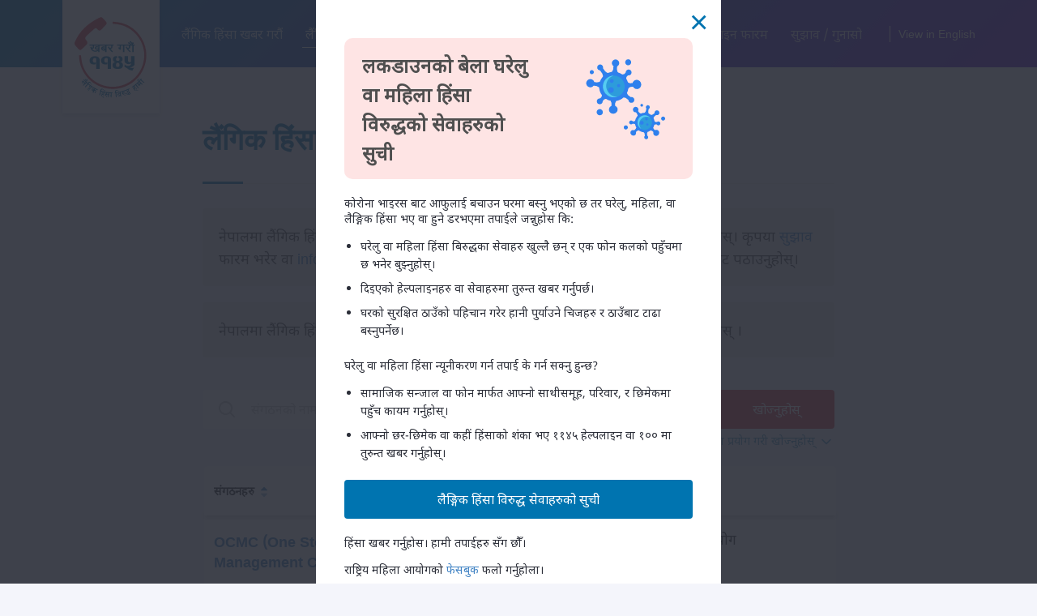

--- FILE ---
content_type: text/css
request_url: https://nwchelpline.gov.np/css/app.min.css
body_size: 77258
content:
@charset "UTF-8";

@font-face {
    font-family: AnandaDevanagari-round;
    src: url("../fonts/Ananda-Devanagari-Round.woff") format("woff"), url("../fonts/Ananda-Devanagari-Round.ttf") format("truetype");
    font-weight: 400;
    font-style: normal;
    font-display: swap
}

@font-face {
    font-family: NotoSansDevanagariui-regular;
    src: url("../fonts/notosansdevanagariui-regular-webfont.ttf") format("truetype"), url("../fonts/notosansdevanagariui-regular-webfont.woff") format("woff");
    font-weight: 400;
    font-style: normal;
    font-display: swap
}

@font-face {
    font-family: Impact;
    src: url("../fonts/impact.ttf") format("truetype");
    font-weight: 400;
    font-style: normal;
    font-display: swap
}

::-webkit-input-placeholder {
    color: rgba(74, 74, 74, .3)
}

:-moz-placeholder {
    color: rgba(74, 74, 74, .3)
}

:-ms-input-placeholder {
    color: rgba(74, 74, 74, .3)
}

body.fixed {
    height: 100%;
    overflow: hidden
}

body.light-gray {
    background-color: #f4f5fb
}

body .home-page h1 span {
    display: block;
    line-height: 50px
}

body.np .home-page h1 {
    font-family: AnandaDevanagari-round, NotoSansDevanagariui-regular, "Open Sans", Poppins, "Helvetica Neue", Arial, Helvetica;
    font-size: 70px;
    line-height: 70px
}

body.np a, body.np button, body.np input, body.np p {
    font-family: NotoSansDevanagariui-regular, "Open Sans", Poppins, "Helvetica Neue", Arial, Helvetica !important
}

h3 {
    font-family: inherit;
    font-size: 28px;
    font-weight: 400;
    line-height: 38px
}

.ui.form .field>label {
    color: #fff
}

@media all and (min-width:700px) {
    .home-page h1 span {
        line-height: 40px
    }

    h2 {
        font-size: 32px;
        line-height: 43px
    }
}

@media all and (min-width:1024px) {
    .home-page h1 span {
        line-height: 70px
    }

    h2 {
        font-size: 36px;
        line-height: 49px
    }
}

.ui.button:hover {
    background: #ec233a;
    color: #fff
}

form input, form textarea {
    border: 0;
    border-bottom: 1px solid #ddd;
    font-size: 18px;
    height: 44px;
    padding: 10px;
    vertical-align: middle;
    width: 100%
}

form input:focus, form textarea:focus {
    border-color: #0074b0;
    outline: 0
}

form .ui.button, form button {
    background: #dc3a4b;
    border-radius: 4px;
    border: 0;
    color: #fff;
    cursor: pointer;
    font-size: 18px;
    height: 48px;
    transition: all .4s ease;
    width: 100%
}

form .ui.button:focus, form .ui.button:hover, form button:focus, form button:hover {
    background: #d62639;
    color: #fff
}

.form .field {
    margin-bottom: 30px !important;
    position: relative
}

.form .field input, .form .field textarea {
    font-size: 16px;
    line-height: 22px;
    padding: 10px 10px 0 5px;
    display: block;
    border: none;
    border: 1px solid #eee
}

.form .field textarea {
    padding-top: 18px
}

.form .field label {
    color: #999;
    display: block;
    font-size: 16px;
    font-weight: 400;
    pointer-events: none;
    margin-bottom: 10px
}

.form .field input:focus~label, .form .field input:valid~label, .form .field textarea:focus~label, .form .field textarea:valid~label {
    top: -10px;
    font-size: 14px;
    font-weight: 700;
    color: #4491b9
}

.form .field input:focus~.bar:after, .form .field input:focus~.bar:before, .form .field textarea:focus~.bar:after, .form .field textarea:focus~.bar:before {
    width: 50%
}

.form .field.error .errorMessage {
    color: #ee3a4f
}

.form .field.error input, .form .field.error textarea {
    border: 1px solid #ee3a4f
}

form .buttons {
    margin-top: 30px
}

.button__lift {
    position: relative;
    z-index: 1000
}

.required {
    color: #dc3a4b
}

.errorMessage {
    color: rgba(220, 58, 75, .75);
    font-size: 14px;
    margin-top: 4px
}

.hint {
    font-size: 13px
}

@media only screen and (max-width:991px) and (min-width:800px) {
    .ui.container, .ui.grid.container {
        width: 90% !important
    }
}

header.ui.menu .header__site-logo {
    display: none;
    background: #fff;
    border-radius: 0;
    box-shadow: 0 2px 4px 0 rgba(0, 0, 0, .1);
    font-size: initial;
    height: 140px;
    line-height: normal;
    position: relative;
    text-align: center;
    width: 129px;
    z-index: 1
}

header.ui.menu .header__site-logo.home {
    display: block
}

header.ui.menu .header__site-logo img {
    height: 100px;
    width: 100px
}

.ui.menu .menu>ul li {
    list-style: none
}

.ui.menu .menu>ul li:not(:last-child) {
    margin-right: 20px
}

.ui.menu a.item {
    border-bottom: 1px solid transparent;
    color: rgba(255, 255, 255, .8);
    padding: 10px 4px 8px 4px;
    transition: all .5s ease
}

.ui.menu a.item:before {
    background: 0 0
}

.ui.menu a.item:hover {
    background: 0 0;
    color: #fff
}

.ui.menu a.item.active {
    background: 0 0;
    color: #fff;
    border-color: #fff
}

.ui.menu a.item.active:hover {
    background: 0 0;
    color: #fff
}

.ui.menu .localize__lang a:hover:before {
    width: 100%
}

.ui.menu .dropdown {
    position: relative
}

.ui.menu .dropdown>a.item {
    border-top-left-radius: 4px;
    border-top-right-radius: 4px;
    padding: 10px 34px 8px 20px;
    position: relative;
    transition: none
}

.ui.menu .dropdown>a.item:before {
    display: none
}

.ui.menu .dropdown>a.item:after {
    border-bottom: 1px solid rgba(255, 255, 255, .8);
    border-right: 1px solid rgba(255, 255, 255, .8);
    content: "";
    height: 8px;
    position: absolute;
    right: 16px;
    top: 12px;
    transform: rotate(45deg);
    width: 8px
}

.ui.menu .dropdown>a.item.active {
    padding-left: 10px;
    padding-right: 28px
}

.ui.menu .dropdown>a.item.active:after {
    right: 11px
}

.ui.menu .dropdown:hover {
    color: #0074b0
}

.ui.menu .dropdown:hover a.active, .ui.menu .dropdown:hover>a.item {
    background: #fff;
    color: #0074b0
}

.ui.menu .dropdown:hover a.active:after, .ui.menu .dropdown:hover>a.item:after {
    border-color: #0074b0
}

.ui.menu .dropdown:hover a.active:hover, .ui.menu .dropdown:hover>a.item:hover {
    color: #0074b0
}

.ui.menu .dropdown:hover .dropdown-menu {
    display: block;
    z-index: 1
}

.ui.menu .dropdown:hover li a.item.active {
    background: 0 0;
    color: #fff
}

.dropdown-menu {
    background: #fff;
    border-radius: 4px;
    border-top-left-radius: 0;
    box-shadow: 0 2px 4px rgba(0, 0, 0, .1);
    display: none;
    padding: 20px;
    position: absolute;
    width: 248px
}

.dropdown-menu li {
    text-align: left
}

.dropdown-menu li a {
    color: #9b9b9b
}

.dropdown-menu li a:hover {
    color: #0074b0
}

.dropdown-menu li+li {
    border-top: 1px solid #eee;
    margin-top: 10px;
    padding-top: 8px
}

.ui.menu.not-front-header {
    background-image: linear-gradient(89deg, #ae55d5 0, #372d93 100%)
}

.right.menu .ui.pointing.dropdown>.menu:after {
    display: none
}

.right.menu .ui.pointing.dropdown.link.item {
    padding-right: 22px
}

.right.menu .ui.pointing.dropdown.link.item.active.visible {
    background: 0 0
}

.right.menu .ui.pointing.dropdown.link.item .menu {
    margin-top: -5px;
    margin-left: -34px;
    background-color: #fff;
    box-shadow: 0 3px 7px -1px #141d50bd;
    padding: 0;
    z-index: 101
}

.right.menu .ui.pointing.dropdown.link.item .menu .item {
    transition: 0s
}

.right.menu .ui.pointing.dropdown.link.item .menu .item:hover {
    background: 0 0 !important
}

.right.menu .ui.pointing.dropdown.link.item .menu li a {
    color: #0074b0;
    animation-duration: 0s !important
}

.right.menu .ui.pointing.dropdown.link.item .menu li a:hover {
    opacity: .6
}

.right.menu .ui.pointing.dropdown.link.item .menu li a:link {
    outline: 0
}

.right.menu .ui.pointing.dropdown.link.item:before {
    position: absolute;
    content: "";
    top: 0;
    right: 0;
    height: 100%;
    width: 1px;
    background: 0 0
}

.right.menu .ui.pointing.dropdown.link.item .link__head {
    position: relative;
    padding-right: 4px
}

.right.menu .ui.pointing.dropdown.link.item .link__head:before {
    content: "";
    width: 0;
    height: 0;
    border-left: 5px solid transparent;
    border-right: 5px solid transparent;
    border-top: 5px solid #fff;
    display: inline-block;
    position: absolute;
    top: 15px;
    right: -9px;
    transition: all .2s ease-in
}

.right.menu .ui.pointing.dropdown.link.item .link__head:hover {
    background: 0 0
}

.right.menu .ui.pointing.dropdown.link.item .link__head:hover .menu {
    display: block !important
}

.ui.menu>.dropdown.item:hover, .ui.menu>.link.item:hover, .ui.menu>a.item:hover {
    background: 0 0
}

.nav__dropdown-wrapper.priority-nav__wrapper button {
    cursor: pointer;
    left: 1px;
    background: 0 0;
    border: none;
    text-indent: -99999px;
    display: inline-block;
    position: relative
}

.nav__dropdown-wrapper.priority-nav__wrapper button:focus {
    outline: 0
}

.nav__dropdown-wrapper.priority-nav__wrapper button:before {
    content: "a";
    background: #fff;
    height: 1px;
    width: 100%
}

.trigger_bottom {
    cursor: pointer;
    position: absolute;
    width: 20px;
    border: 1px solid #fff;
    left: 8px;
    top: 83%;
    opacity: .8;
    z-index: -999
}

.trigger_bottom:before {
    content: "";
    cursor: pointer;
    position: absolute;
    border: 1px solid #fff;
    width: 110%;
    left: -1px;
    top: -11px
}

.trigger_bottom:after {
    content: "";
    cursor: pointer;
    position: absolute;
    border: 1px solid #fff;
    width: 110%;
    left: -1px;
    top: -6px
}

.nav__dropdown.priority-nav__dropdown.show {
    left: -44px;
    top: 14px;
    opacity: 1;
    box-shadow: 0 4px 8px -2px #001c56
}

.nav__dropdown.priority-nav__dropdown.show li {
    list-style: none
}

.button_container:hover {
    opacity: .7
}

.button_container.active {
    position: fixed
}

.button_container.active .top {
    -webkit-transform: translateY(10px) translateX(0) rotate(45deg);
    transform: translateY(10px) translateX(0) rotate(45deg);
    background: #fff
}

.button_container.active .middle {
    opacity: 0;
    background-attachment: #fff
}

.button_container.active .bottom {
    -webkit-transform: translateY(-6px) translateX(0) rotate(-45deg);
    transform: translateY(-6px) translateX(0) rotate(-45deg);
    background: #fff
}

.overlay.open {
    opacity: 1;
    visibility: visible;
    height: 100vh;
    z-index: 199
}

.overlay.open li {
    -webkit-animation: fadeInRight .5s ease forwards;
    animation: fadeInRight .5s ease forwards;
    -webkit-animation-delay: .35s;
    animation-delay: .35s;
    margin-bottom: -10px
}

.overlay.open li:nth-of-type(2) {
    -webkit-animation-delay: .4s;
    animation-delay: .4s
}

.overlay.open li:nth-of-type(3) {
    -webkit-animation-delay: .45s;
    animation-delay: .45s
}

.overlay.open li:nth-of-type(4) {
    -webkit-animation-delay: .5s;
    animation-delay: .5s
}

.overlay ul li a:hover {
    opacity: 1
}

.overlay ul li a:active:after, .overlay ul li a:focus:after, .overlay ul li a:hover:after {
    width: 100%
}

.overlay-menu .overlay--submenu {
    margin: 24px 0 0 40px;
    font-size: 28px;
    position: relative
}

.overlay-menu .overlay--submenu a {
    padding: 5px 24px;
    position: relative
}

.overlay-menu .overlay--submenu a:before {
    content: "";
    cursor: pointer;
    display: inline-block;
    border: solid #fff;
    border-width: 0 0 2px 2px;
    height: 10px;
    width: 10px;
    position: absolute;
    top: 19px;
    left: 0;
    transform: rotate(-135deg)
}

.overlay-menu .overlay--submenu a:last-child {
    padding-bottom: 0
}

@-webkit-keyframes fadeInRight {
    0% {
        opacity: 0;
        left: 20%
    }

    100% {
        opacity: 1;
        left: 0
    }
}

@keyframes fadeInRight {
    0% {
        opacity: 0;
        left: 20%
    }

    100% {
        opacity: 1;
        left: 0
    }
}

@media all and (min-width:1096px) {
    .button_container {
        top: 30px
    }
}

@media all and (min-width:768px) and (max-width:840px) {
    .left.menu>ul>li+li, .right.menu>ul>li+li {
        padding-left: 20px
    }
}

@media all and (min-width:840px) and (max-width:900px) {
    .left.menu>ul>li+li, .right.menu>ul>li+li {
        padding-left: 28px
    }
}

@media all and (min-width:900px) {
    header.ui.menu .header__site-logo img {
        height: 120px;
        width: 120px
    }
}

@media all and (min-width:1025px) {
    header.ui.menu .right.menu {
        opacity: 1
    }
}

@media all and (min-width:1199px) {
    .button_container, .overlay {
        display: none
    }
}

@media all and (max-width:480px) {
    .overlay .overlay-menu .overlay--submenu {
        font-size: 28px
    }
}

.logo__wrapper--np {
    align-items: center;
    display: flex
}

.logo__wrapper--np a {
    pointer-events: none;
    width: 260px
}

.logo__wrapper--np a img {
    width: 100%
}

.logo__wrapper--np .logo__text h1 {
    color: red;
    line-height: normal
}

.logo__wrapper--en {
    display: flex;
    align-content: center;
    justify-content: center;
    flex-direction: column-reverse
}

.logo__wrapper--en a {
    width: 150px;
    pointer-events: none;
    height: 150px;
    align-self: center
}

.logo__wrapper--en a img {
    width: 100%;
    height: 100%
}

.logo__wrapper--en .logo__text {
    display: block;
    margin: 20px 0
}

.logo__wrapper--en .logo__text p {
    font-family: Roboto, Aerial;
    font-weight: 700;
    margin-bottom: 0
}

.logo__wrapper--en .logo__text h1 {
    display: block;
    font-size: 30px;
    font-family: Impact, Arial, Helvetica, sans-serif;
    line-height: 1.5;
    margin-top: 0;
    text-align: center
}

.logo__wrapper--np h1 {
    display: none
}

.logo__wrapper--np a {
    pointer-events: none;
    width: 260px
}

.logo__wrapper--np a img {
    width: 100%
}

.logo__wrapper h1 {
    margin-right: 30px
}

.stats__block--inner span sup {
    font-style: normal;
    top: -9px;
    left: 10px
}

.slick-slide:focus {
    outline: 0
}

.scroll {
    color: #0074b0;
    display: inline-block;
    height: 22px;
    margin: 30px auto;
    pointer-events: none;
    position: relative;
    transition: opacity .3s;
    width: 14px
}

.scroll span {
    animation: fadeArrow 2s infinite;
    border-left: 2px solid #0074b0;
    border-bottom: 2px solid #0074b0;
    box-sizing: border-box;
    height: 10px;
    left: 50%;
    margin-left: -5px;
    opacity: 0;
    position: absolute;
    top: 0;
    width: 10px;
    -webkit-transform: rotate(-45deg);
    transform: rotate(-45deg)
}

.scroll span:nth-of-type(1) {
    -webkit-animation-delay: 0s;
    animation-delay: 0s
}

.scroll span:nth-of-type(2) {
    top: 8px;
    -webkit-animation-delay: .15s;
    animation-delay: .15s
}

.scroll span:nth-of-type(3) {
    top: 16px;
    -webkit-animation-delay: .3s;
    animation-delay: .3s
}

@-webkit-keyframes fadeArrow {
    0% {
        opacity: 0
    }

    50% {
        opacity: 1
    }

    100% {
        opacity: 0
    }
}

@keyframes fadeArrow {
    0% {
        opacity: 0
    }

    50% {
        opacity: 1
    }

    100% {
        opacity: 0
    }
}

.ui.content__wrapper>.row {
    align-items: center !important;
    padding: 0
}

.ui.content__wrapper>.row .column {
    text-align: center
}

.ui.content__wrapper>.row .column img {
    vertical-align: middle;
    width: 100%
}

.ui.content__wrapper>.row:first-child .column:first-child {
    padding: 0
}

.ui.content__wrapper>.row:first-child .column:last-child {
    padding: 0 50px
}

.ui.content__wrapper>.row:last-child .column:first-child {
    padding: 0 50px
}

.ui.content__wrapper>.row:last-child .column:last-child {
    padding: 0
}

.slick-arrow:active, .slick-arrow:focus, .slick-arrow:hover {
    filter: initial;
    opacity: 1;
    outline: 0
}

.story__block:focus {
    outline: 0
}

.slick-active .ambassador-name {
    color: #5f8497
}

.online-report-title {
    font-family: Poppins, "Helvetica Neue", Arial, Helvetica, sans-serif;
    font-size: 24px;
    color: #333
}

.online-report-form-content {
    padding: 32px;
    background-color: #f5f5f5;
    border-radius: 4px;
    margin-bottom: 54px;
    border: 1px solid #ddd
}

.online-report-form-content .note {
    font-size: 13px;
    margin-bottom: 24px
}

.online-report-form-content .errorMessage {
    color: #dc3a4b;
    opacity: .75;
    margin-top: 2px
}

@media all and (min-width:400px) {
    .stats__block--inner p {
        font-size: 20px;
        line-height: 28px
    }

    .stats__block--inner p span {
        font-size: 22px
    }
}

@media all and (min-width:430px) {
    .ui.grid.content--info .row iframe {
        height: 200px
    }
}

@media all and (min-width:600px) {
    .logo__wrapper--en .logo__text {
        text-align: left
    }

    .logo__wrapper--en .logo__text h1 {
        font-size: 28px;
        width: 324px;
        margin-left: -30px
    }

    .logo__wrapper--en .logo__text p {
        font-size: 20px
    }

    .logo__wrapper--en a {
        align-self: flex-start;
        width: 154px;
        height: 154px;
        margin-left: -20px
    }

    .ui.stories__wrapper {
        padding: 0 0 50px
    }

    .home-page .hero__container--left .logo__text {
        width: 280px
    }

    .home-page .hero__container--left .logo__text h1 {
        text-align: left
    }

    .logo__wrapper--np h1 {
        margin-right: 22px
    }

    .inform-ways__wrapper ul {
        flex-wrap: nowrap;
        margin-left: 0;
        white-space: nowrap
    }

    .inform-ways__wrapper ul li {
        margin: 0 30px 30px 0
    }

    .inform-ways__wrapper ul li a img {
        width: 100%;
        height: auto
    }

    .ui.grid.content--info .row iframe, .ui.grid.content--info .row img {
        width: 84%
    }

    .stats__wrapper {
        margin: 40px 30px;
        margin-top: 10px
    }

    .ui.stories__wrapper .slider {
        display: flex;
        flex-wrap: wrap;
        justify-content: space-between;
        width: 100%
    }

    .ui.stories__wrapper .slider .story__block {
        margin-top: 0;
        width: calc(50% - 10px)
    }
}

@media all and (min-width:600px) {
    .stats__wrapper {
        padding-right: 20%
    }

    .stats__wrapper:before {
        width: 85%
    }

    .home-page .hero__container--left .logo__text {
        width: 350px
    }

    .stats__block {
        padding: 26px 60px
    }

    .inform-ways__wrapper ul {
        margin-left: -20px
    }

    .inform-ways__wrapper ul li a img {
        width: 80%
    }

    .ui.grid.content--info .row iframe {
        height: 250px
    }
}

@media all and (min-width:700px) {
    .hero__section {
        position: relative
    }

    .ui.text.container {
        height: 540px;
        background-image: url("/images/2.png");
        background-size: 40%;
        background-repeat: no-repeat;
        background-position: right 10px bottom
    }

    .ui.text.container:before {
        content: "";
        background-image: linear-gradient(0deg, #fff 0, rgba(255, 255, 255, 0) 100%);
        bottom: 0;
        left: 70px;
        right: 0;
        position: absolute;
        width: 100%;
        height: 130px
    }

    .inform-ways__wrapper {
        width: 50%
    }

    .inform-ways__wrapper ul {
        flex-wrap: wrap
    }

    .inform-ways__wrapper ul li {
        margin-bottom: 10px
    }

    .ui.stories__wrapper .slider .story__block {
        width: calc(50% - 15px)
    }
}

@media only screen and (max-width:768px) {
    .ui.text.container {
        background-size: 53%;
        background-position: right 10px bottom
    }
}

@media all and (min-width:768px) {
    .home-page .ui.masthead.segment {
        background: 0 0;
        position: relative
    }

    .home-page .ui.masthead.segment header, .home-page .ui.masthead.segment>.hero__section {
        z-index: 10
    }

    .logo__wrapper--en .logo__text {
        text-align: left
    }

    .logo__wrapper--en .logo__text p {
        font-size: 20px
    }

    .logo__wrapper--en .logo__text h1 {
        font-size: 40px;
        text-align: left;
        margin-left: 0
    }

    .logo__wrapper--en a {
        width: 180px;
        height: 180px
    }

    .home-page #masthead-info {
        padding: 0
    }

    .ui.grid.content--info .row .ten.column {
        width: 50% !important
    }

    .ui.grid.content--info .row iframe, .ui.grid.content--info .row img {
        margin-top: 0;
        width: 100%
    }

    .ui.grid.content--info .row .six.column {
        margin-top: 90px;
        width: 45% !important
    }

    .ui.grid.content--info .row+.row {
        flex-direction: row-reverse;
        margin-top: 36px
    }

    .ui.grid.content--info .row+.row img {
        margin-top: 30px
    }

    .ui.grid.content--info .row+.row .six.column {
        margin-top: 120px
    }

    .ui.content__wrapper {
        margin-top: -70px
    }

    .hero__section {
        background-size: 400px
    }

    .ui.stories__wrapper .slider .story__block {
        width: calc(33% - 10px)
    }

    .ui.grid.content--info .row, .ui.stories__wrapper .row {
        padding: 0 20px !important
    }
}

@media all and (min-width:900px) {
    .hero__container--left {
        padding-left: 0 !important;
        padding-right: 0 !important
    }

    .inform-ways__wrapper {
        width: 80%
    }

    .inform-ways__wrapper ul li:nth-child(1) a, .inform-ways__wrapper ul li:nth-child(2) a {
        pointer-events: none
    }

    .home-page .hero__container--left .logo__text {
        width: 500px
    }

    .home-page .hero__container--left .logo__text h1 {
        font-size: 50px
    }

    .ui.content__wrapper {
        margin-top: -40px
    }

    .ui.stories__wrapper .slider .story__block {
        width: calc(33% - 14px)
    }

    .ui.grid.content--info .row iframe {
        height: 315px
    }
}

@media all and (min-width:1025px) {
    .hero__section {
        background-size: 450px
    }

    .home-page .hero__container--left .logo__text h1 {
        font-size: 70px
    }

    .logo__wrapper--en {
        flex-direction: row
    }

    .logo__wrapper--en a {
        width: 200px;
        height: 200px;
        align-self: center
    }

    .logo__wrapper--en .logo__text {
        width: 240px;
        margin-left: -80px
    }

    .logo__wrapper--en .logo__text p {
        font-size: 30px
    }

    .logo__wrapper--en .logo__text h1 {
        font-size: 60px;
        line-height: 1.2
    }

    .hero__section:before {
        height: 160px
    }

    .hero__container--left {
        padding: 70px 0 0 !important;
        width: 50% !important
    }

    .logo__wrapper--np a {
        width: 370px
    }

    .logo__wrapper--en p {
        font-size: 40px;
        margin-bottom: 0;
        text-align: left;
        opacity: .4
    }

    .logo__wrapper--en h1 {
        font-size: 80px;
        margin-top: 0;
        line-height: 1.2
    }

    .inform-ways__wrapper {
        margin: 30px 0 30px;
        width: 680px
    }

    .inform-ways__wrapper ul li {
        margin-right: 20px
    }

    .inform-ways__wrapper ul li a img {
        width: auto
    }

    .ui.grid.content--info .row iframe, .ui.grid.content--info .row img {
        width: 100%
    }
}

@media all and (min-width:1100px) {
    .hero__section {
        background-size: 500px
    }
}

@media all and (min-width:1200px) {
    .logo__wrapper--np a {
        width: 429px
    }

    .logo__wrapper--en a {
        width: 250px;
        height: 250px
    }

    .ui.grid.container {
        width: 1127px !important
    }

    .stats__wrapper {
        width: 1127px;
        margin: 40px auto
    }

    .ui.grid.content--info .row {
        padding: 0 !important
    }

    .ui.grid.content--info .row:first-of-type {
        margin-top: 86px
    }

    .ui.grid.content--info .row .column h2 {
        margin-bottom: 20px
    }

    .ui.grid.content--info .row .six.column {
        margin-top: 20px
    }

    .ui.grid.content--info .row+.row .six.column {
        margin-top: 212px
    }

    .ui.grid.content--info .row iframe, .ui.grid.content--info .row img {
        margin-top: -118px
    }

    .ui.content__wrapper {
        margin-top: 40px;
        padding-bottom: 80px
    }

    .home-page .ui.masthead.segment:before {
        background-size: 80%
    }

    .ui.stories__wrapper .row {
        padding: 0 !important
    }
}

@media all and (min-width:1400px) {
    .slick-arrow {
        left: 11%
    }
}

@media only screen and (max-width:991px) and (min-width:768px) {
    .stats__wrapper {
        max-width: 723px
    }
}

@media only screen and (max-width:991px) and (min-width:800px) {
    .ui.grid.content--info .row, .ui.stories__wrapper .grid.container .row {
        padding: 0 !important
    }

    .stats__wrapper {
        margin-left: 40px;
        width: 80%
    }
}

@media only screen and (min-width:769px) and (max-width:1024px) {
    .ui.text.container {
        background-size: 40%;
        background-position: right -50px bottom
    }
}

@media only screen and (min-width:800px) {
    .slick-slider button {
        opacity: .3
    }

    .ui.footer.segment {
        padding: 0
    }
}

@media only screen and (min-width:940px) {
    .ui.grid.content--info .row .ten.column {
        width: 52% !important
    }

    .ui.grid.content--info .row .six.column {
        width: 43% !important
    }
}

@media only screen and (min-width:990px) {
    .ui.grid.content--info .row+.row {
        margin-top: 90px
    }
}

@media only screen and (max-width:1199px) and (min-width:992px) {
    .stats__wrapper {
        margin: 30px auto;
        width: 933px
    }

    .stats__wrapper .slick-list {
        margin-right: 10%
    }

    .stats__wrapper .slick-arrow {
        right: 3%
    }

    .ui.grid.content--info .row+.row {
        margin-top: 70px
    }
}

@media all and (min-width:992px) {
    .stats__wrapper .slick-list {
        margin-right: 10%
    }

    .stats__wrapper .slick-arrow {
        right: 3%
    }
}

.popup-inner {
    max-width: 700px;
    width: 90%;
    padding: 40px 0;
    position: absolute;
    top: 50%;
    left: 50%;
    -webkit-transform: translate(-50%, -50%);
    transform: translate(-50%, -50%);
    box-shadow: 0 2px 6px #000;
    border-radius: 3px;
    background: #000
}

.popup-inner iframe {
    height: 380px;
    width: 100%
}

.popup-close {
    cursor: pointer;
    width: 30px;
    height: 30px;
    padding-top: 4px;
    display: inline-block;
    position: absolute;
    top: 0;
    right: 0;
    transition: ease .25s all;
    -webkit-transform: translate(50%, -50%);
    transform: translate(50%, -50%);
    border-radius: 1000px;
    background: rgba(255, 255, 255, .8);
    font-family: Arial, Sans-Serif;
    font-size: 20px;
    text-align: center;
    line-height: 100%;
    color: #ee3a4f
}

.popup-close:hover {
    color: #ee3a4f;
    background: #fff;
    text-decoration: none
}

.top__wrapper {
    height: 300px;
    margin-top: -100px;
    margin-bottom: 50px;
    position: relative;
    text-align: center
}

.top__wrapper img {
    height: 100%;
    opacity: .3;
    vertical-align: middle;
    width: 100%
}

.top__wrapper:before {
    background: #172b50;
    content: "";
    height: 100%;
    left: 0;
    position: absolute;
    top: 0;
    width: 100%
}

.content__wrapper--small {
    max-width: 780px;
    margin: 0 auto
}

.box--white {
    background: #fff;
    border-radius: 4px;
    box-shadow: 0 0 60px rgba(0, 0, 0, .2);
    margin: 0 auto;
    padding: 50px 50px 40px;
    width: 620px
}

.online-report, .suggestion-form {
    padding-bottom: 60px;
    display: flex;
    justify-content: center;
    align-items: center;
    width: 100%;
    background: rgba(0, 0, 0, 0.05);
    padding: 20px;
    border-radius: 4px;
}

.note {
    font-size: 14px;
    font-style: italic;
    margin-bottom: 20px
}

.online-report-form label {
    display: block;
    margin-bottom: 4px
}

@media only screen and (min-width:600px) {
    .online-report {
        /* width: 60%; */
    }
}

.about-content__wrapper {
    margin: 0 auto;
    padding: 0 10px 60px !important;
    width: 100%
}

.about-content__wrapper h1 {
    border-bottom: 1px solid #eee;
    color: #0074b0;
    font-size: 36px;
    font-weight: 700;
    font-family: Khan;
    line-height: 49px;
    margin-bottom: 30px;
    padding-bottom: 28px;
    position: relative
}

.about-content__wrapper h1:after {
    background: #0074b0;
    bottom: -1px;
    content: "";
    height: 3px;
    left: 0;
    position: absolute;
    width: 50px
}

.about-content__wrapper>p {
    line-height: 28px;
    background: rgba(0, 0, 0, 0.05);
    padding: 20px;
    border-radius: 4px;
    font-weight: 500;
    font-size: 24px;
    margin-bottom: 24px
}

.about-content__wrapper>p+p, .about-content__wrapper>p+ul {
    margin-top: 6px;
    margin-bottom: 40px
}

.about-content__wrapper iframe {
    margin-bottom: 30px;
    width: 100%
}

.about-content__wrapper .number {
    color: #ee3a4f;
    font-size: 22px
}

.about-content__wrapper h2 {
    color: #0074b0;
    font-family: Khan;
    font-weight: 600;
    font-size: 24px;
    line-height: 33px;
    margin-bottom: 20px
}

.about-content__wrapper ul li {
    font-size: 16px;
    list-style: disc;
    padding-bottom: 12px;
    position: relative
}

.aim__wrap {
    justify-content: space-between;
    flex-wrap: nowrap;
    margin: 0 !important
}

.aim__wrap>.column {
    background-image: linear-gradient(-180deg, #988fff 0, #73beff 100%);
    border-radius: 4px;
    margin-bottom: 30px;
    padding: 30px !important;
    text-align: center
}

.aim__wrap>.column p {
    color: #fff;
    font-size: 14px;
    line-height: 20px
}

.partners__wrapper {
    margin-bottom: 50px !important
}

.partners__wrapper p {
    margin-bottom: 0 !important
}

.partners__wrapper .grid {
    align-items: center;
    display: flex
}

.partners__wrapper h3 {
    color: #000;
    font-size: 18px;
    font-weight: 700;
    margin: 0
}

.partners__wrapper .column {
    padding-left: 0 !important;
    padding-right: 0 !important
}

.partners__wrapper .column:nth-child(odd) {
    text-align: center
}

.partners__wrapper .column:nth-child(even) {
    border-bottom: 1px solid #eee;
    margin-left: 20px;
    padding-bottom: 26px !important
}

.map__wrapper {
    background: #e4f5ff;
    border-radius: 4px;
    margin-bottom: 60px;
    padding: 20px
}

.map__wrapper img {
    border: 2px solid #c7e2fb;
    border-radius: 4px;
    padding: 20px;
    vertical-align: middle;
    width: 100%
}

.ui.grid.violence--type {
    margin-top: 0 !important
}

.ui.grid.violence--type>.row {
    align-items: center !important;
    display: flex;
    justify-content: space-between !important;
    padding: 0 !important
}

.ui.grid.violence--type>.row .column {
    width: 100% !important
}

.ui.grid.violence--type>.row .column p {
    margin-bottom: 10px !important
}

.ui.grid.violence--type>.row .column img {
    vertical-align: middle
}

.ui.grid.violence--type>.row .column:first-child {
    padding-left: 0 !important
}

.ui.grid.violence--type>.row .column:last-child {
    padding-right: 0 !important
}

.ui.grid.violence--type>.row+.row {
    border-top: 1px solid #eee;
    padding: 20px 0 0 !important;
    margin-top: 10px
}

.model__content .footer__contact--visit {
    display: flex;
    flex-direction: column;
    align-items: center
}

.model__content .footer__contact--visit p {
    position: relative;
    margin-bottom: 16px
}

.model__content .footer__contact--visit p:before {
    content: "";
    background-image: url(../../images/ic_location-sprite.svg);
    background-repeat: no-repeat;
    background-position: 0 0;
    width: 10px;
    height: 14px;
    left: -16px;
    position: absolute;
    top: 4px
}

.model__content .footer__contact--visit p.note {
    font-size: 14px;
    text-align: center
}

.model__content .footer__contact--visit p.note:before {
    background-image: none
}

.model__content .footer__contact--visit p.title {
    font-size: 19px;
    margin-bottom: 10px
}

.model__content .footer__contact--visit p.title:before {
    background-image: none
}

.model__content .footer__contact--visit p.visit-us {
    font-size: 14px;
    position: relative
}

.model__content .footer__contact--visit .contact {
    display: flex;
    flex-direction: column
}

.model__content .footer__contact--visit .contact p {
    font-size: 14px
}

.model__content .footer__contact--visit .contact .call-us {
    margin-right: 30px
}

.model__content .footer__contact--visit .contact .call-us:before {
    background-position: 0 -26px;
    width: 14px;
    left: -20px
}

.model__content .footer__contact--visit .contact .fax-us:before {
    background-position: 0 -53px;
    width: 16px;
    left: -20px
}

.overflow-hidden {
    overflow: hidden
}

.overlay__bg.show {
    background: rgba(0, 0, 0, .5);
    position: fixed;
    top: 0;
    right: 0;
    bottom: 0;
    left: 0;
    height: 100%;
    z-index: 100
}

.ui.grid.report-ways {
    margin-bottom: 24px
}

.ui.grid.report-ways .row {
    flex-direction: column;
    align-items: center;
    justify-content: center;
    padding: 10px 0
}

.about-content__wrapper .services p {
    margin-bottom: 30px
}

.about-content__wrapper .services--use {
    margin-bottom: 24px
}

.about-content__wrapper .services--use ul {
    margin: 0
}

.about-content__wrapper .services--usage {
    margin-bottom: 24px
}

.about-content__wrapper .services--available ul {
    margin: 0
}

.about-content__wrapper .services--available p {
    line-height: 24px;
    margin-bottom: 24px
}

.report-icon {
    margin-right: 30px
}

.report-description {
    width: 100%;
    text-align: center
}

.report-description p {
    font-size: 16px
}

.report-description p .number {
    font-size: 20px
}

.report-description p .number:hover {
    text-decoration: none
}

.report-description p a {
    color: #ee3a4f
}

.report-description p a.number:hover, .report-description p a:hover {
    text-decoration: underline
}

.ui.grid.violence--type p {
    line-height: 26px
}

.target-group__wrapper p {
    margin-bottom: 32px
}

@media all and (min-width:400px) {
    .model__content .footer__contact--visit p.note {
        font-size: 16px
    }

    .model__content .footer__contact--visit p.title {
        font-size: 22px
    }

    .model__content .footer__contact--visit .contact {
        flex-direction: row
    }
}

@media all and (min-width:500px) {
    .model__content .footer__contact--visit p.title {
        font-size: 24px
    }

    .aim__wrap>.column {
        padding: 20px !important
    }

    .about-content__wrapper p {
        font-size: 18px;
        margin-bottom: 20px
    }

    .about-content__wrapper h2 {
        margin-bottom: 12px
    }

    .ui.grid.violence--type>.row {
        flex-wrap: initial
    }

    .ui.grid.violence--type>.row:nth-child(even) {
        flex-direction: row-reverse
    }

    .ui.grid.violence--type>.row:nth-child(even) .column:first-child {
        padding-left: 10px !important;
        padding-right: 0 !important
    }

    .ui.grid.violence--type>.row:nth-child(even) .column:last-child {
        padding-left: 0 !important;
        padding-right: 10px !important
    }

    .report-description {
        width: calc(90% - 128px)
    }
}

@media all and (min-width:600px) {
    .about-content__wrapper iframe {
        height: 420px
    }

    .about-content__wrapper ul li {
        font-size: 16px
    }

    .ui.grid.report-ways {
        margin-bottom: 0
    }

    .ui.grid.report-ways .row {
        padding: 0;
        align-items: center !important;
        flex: 1 0 50%;
        margin-bottom: 20px;
        justify-content: flex-start
    }

    .ui.grid.report-ways .row .report-description {
        text-align: center;
        width: 100%
    }
}

@media all and (min-width:900px) {
    .row#phone a, .row#sms a {
        pointer-events: none
    }

    .about-content__wrapper {
        padding-left: 0 !important;
        padding-right: 0 !important;
        width: 780px
    }
}

@media all and (max-width:500px) {
    .about-content__wrapper {
        padding: 16px 0 60px !important
    }

    .about-content__wrapper h1 {
        font-size: 30px;
        margin-bottom: 26px;
        padding-bottom: 10px
    }

    .model__content {
        width: 90%
    }

    .model__content .footer__contact--visit .contact {
        flex-wrap: wrap;
        margin-left: 10px;
        justify-content: center
    }

    .ui.grid>[class*="five wide"].column {
        margin-left: 0 !important;
        width: 100% !important
    }

    .aim__wrap>.column p {
        font-size: 16px;
        line-height: 22px
    }

    .ui.grid.partners__wrapper .wide.column, .ui.grid.violence--type .wide.column {
        width: 100% !important;
        text-align: left
    }

    .ui.grid.violence--type .wide.column.five {
        margin-bottom: 20px
    }
}

.page-title {
    border-bottom: 1px solid #eee;
    color: #0074b0;
    font-size: 36px;
    line-height: 49px;
    margin-bottom: 60px;
    padding-bottom: 28px;
    position: relative
}

.page-title:after {
    background: #0074b0;
    bottom: -1px;
    content: "";
    height: 3px;
    left: 0;
    position: absolute;
    width: 50px
}

.content-wrapper {
    width: 100%;
    padding-bottom: 24px
}

@media all and (min-width:992px) {
    .content-wrapper {
        max-width: 940px;
        margin: 0 auto
    }
}

.publish-info-item {
    color: #9b9b9b;
    display: inline-block;
    font-size: 14px;
    margin-right: 20px
}

.publish-info-item>img {
    position: relative;
    top: 2px;
    margin-right: 6px;
    height: 16px;
    width: 16px;
    filter: invert(.5);
    -webkit-filter: invert(0.5);
    -moz-filter: invert(0.5)
}

.pagination-wrapper {
    text-align: center
}

.pagination-wrapper ul.yiiPager {
    display: inline-block;
    margin: 32px 0
}

.pagination-wrapper ul.yiiPager li {
    display: inline-block
}

.pagination-wrapper ul.yiiPager li a {
    display: flex !important;
    align-items: center;
    justify-content: center;
    height: 32px;
    min-width: 32px;
    padding: 6px;
    font-size: 14px;
    line-height: 16px;
    font-weight: 600;
    color: rgba(0, 116, 176, .65);
    border-radius: 16px;
    margin: 0;
    border: none;
    background: #fff;
    box-shadow: 0 2px 5px rgba(0, 0, 0, .15)
}

.pagination-wrapper ul.yiiPager li.disabled a {
    opacity: .45;
    pointer-events: none;
    cursor: not-allowed
}

.pagination-wrapper ul.yiiPager li.active a {
    background: #0074b0;
    color: #fff;
    box-shadow: 0 6px 10px -4px rgba(0, 0, 0, .35)
}

@media all and (max-width:768px) {
    .page-title {
        font-size: 30px;
        margin-bottom: 26px;
        padding-bottom: 10px
    }

    .text-field-wraper img {
        height: 34px
    }

    .mobile-filter-toggle {
        font-size: 14px
    }

    .pagination-wrapper {
        display: none
    }

    .pagination-wrapper.mobile-page {
        display: block
    }
}

@media all and (min-width:769px) {
    .pagination-wrapper {
        display: block;
        width: 100%
    }

    .pagination-wrapper.mobile-page {
        display: none
    }
}

@media all and (max-width:486px) {
    .pagination-wrapper.mobile-page {
        margin-top: -70px
    }

    .pagination-wrapper ul.yiiPager {
        font-size: 4px
    }

    .pagination-wrapper ul.yiiPager li {
        padding: 0 2px
    }

    .publish-info-item>img {
        height: 14px;
        width: 14px;
        margin-right: 4px
    }
}

.form .field textarea {
    height: 160px !important
}

.list-item {
    display: flex;
    background: #fff;
    box-shadow: 0 20px 40px -24px rgba(0, 0, 0, .25);
    margin-bottom: 30px;
    max-height: 267px;
    min-height: 266px;
    border-radius: 4px;
    overflow: hidden
}

.list-content {
    flex: 1;
    padding: 24px;
    margin-left: 14px
}

.list-title {
    display: block;
    font-size: 24px;
    line-height: 32px;
    margin-bottom: 16px
}

.list-text {
    font-size: 18px;
    line-height: 26px;
    margin-top: 16px
}

.list-image {
    min-width: 244px;
    display: flex;
    align-items: flex-end;
    background-size: cover;
    background-repeat: no-repeat;
    background-position: center
}

.list-image.mero-katha-image {
    background-color: #fcb5be
}

.list-image img {
    max-width: 100%
}

#loader {
    background-color: rgba(0, 0, 0, .4);
    z-index: 999;
    position: fixed;
    left: 0;
    top: 0;
    bottom: 0;
    right: 0;
    width: 100vw;
    height: 100vh;
    display: none
}

#loader img {
    position: absolute;
    top: 50%;
    left: 50%;
    transform: translate(-50%, -50%);
    width: 200px;
    height: 200px
}

​ .read-more-link {
    color: #ee3a4f;
    font-size: 14px
}

.rotateArrow {
    transform: rotate(180deg)
}

@media screen and (max-width:768px) {
    .list-item {
        min-height: 0
    }

    .list-content {
        padding: 18px 18px 32px 18px
    }

    .list-content .list-title {
        font-size: 20px;
        margin-bottom: 0
    }

    .list-content .list-text {
        font-size: 16px
    }

    .list-content .publish-info {
        margin-top: 4px
    }
}

@media screen and (max-width:480px) {
    .list-item {
        min-height: 266px
    }

    .ui.grid.container .content-wrapper {
        padding: 0 0 !important
    }

    .list-title {
        margin-bottom: 0
    }

    .list-content {
        padding: 20px;
        margin-left: 0
    }

    .list-content a {
        font-size: 16px
    }

    .list-content .publish-info {
        margin-top: 2px
    }

    .list-content .publish-info a {
        font-size: 14px
    }

    .list-content .publish-info-item {
        margin-right: 8px
    }

    .list-content .list-text {
        font-size: 14px
    }

    .list-content .list-text p {
        max-height: 78px;
        line-height: 26px
    }

    .list-content .list-text a {
        font-size: 12px
    }

    .list-image {
        display: none
    }

    .list-item {
        max-height: 174px
    }
}

.search-form {
    background: #fff;
    border-radius: 4px;
    margin-bottom: 40px
}

.search-form .select2-default {
    color: rgba(74, 74, 74, .3) !important
}

.search-form .select2-container {
    display: block
}

.search-form .select2-container-active.select2-container-multi .select2-choices {
    box-shadow: none;
    border-bottom-left-radius: 0;
    border-bottom-right-radius: 0;
    border-color: #0074b0
}

.search-form .select2-search-field {
    display: block
}

.search-form .select2-container-multi .select2-choices {
    align-items: center;
    height: 50px;
    border-radius: 4px;
    background-color: #fafafa;
    background-image: none;
    border: solid .5px #d7dae3
}

.search-form .select2-container-multi .select2-choices .select2-search-choice {
    height: 30px;
    display: flex;
    align-items: center
}

.search-form .select2-container-multi .select2-choices .select2-search-choice a.select2-search-choice-close {
    top: 50%;
    transform: translateY(-50%)
}

.search-form .select2-container-multi .select2-choices .select2-search-field {
    flex: 1
}

.search-form .select2-container-multi .select2-choices .select2-search-field input {
    width: 100% !important
}

.search-form .select2-container-multi .select2-choices .select2-search-field input {
    width: 100%;
    display: block;
    height: 50px;
    padding: 10px 20px;
    margin: 0;
    font-size: 16px;
    border-radius: 4px;
    border: none;
    -webkit-appearance: textfield
}

.search-form input {
    display: block;
    height: 50px;
    font-size: 16px;
    border-radius: 4px;
    background: #fafafa !important;
    border: solid .5px #d7dae3
}

.search-form .text-field-wrapper {
    flex: 1;
    display: flex;
    height: 48px;
    align-items: center
}

.search-form .text-field-wrapper input {
    flex: 1;
    border: none !important;
    padding-left: 0 !important;
    background: 0 0 !important
}

.search-form .field {
    margin-bottom: 0 !important;
    margin-top: 20px !important
}

.search-form .search-icon {
    height: 36px;
    width: 60px;
    padding: 8px 20px
}

.search-form .collapsed {
    display: flex
}

.search-form .advance-filter-toggle {
    display: block;
    height: 100%;
    padding: 0 32px;
    line-height: 48px;
    border-left: 1px solid rgba(187, 187, 187, .1);
    cursor: pointer;
    opacity: .44
}

.search-form .advance-filter-toggle:hover {
    opacity: .75
}

.search-form .advance-filter-toggle img {
    vertical-align: middle;
    margin-left: 8px
}

.search-form button {
    width: auto;
    height: 48px;
    padding: 0 42px;
    border-top-left-radius: 0;
    border-bottom-left-radius: 0
}

.advance-filters {
    margin-top: 0 !important;
    margin-bottom: 0 !important;
    border-top: 1px solid rgba(187, 187, 187, .1)
}

.advance-filters .eight.wide.column.hide {
    display: none
}

.ui.container .advance-filters.grid {
    margin-right: 10px !important;
    margin-left: 10px !important
}

.advance-filters.ui.grid>.column:not(.row) {
    padding-left: 10px !important;
    padding-right: 10px !important;
    padding-top: 10px !important;
    padding-bottom: 10px !important
}

.advance-filters input {
    display: inline-block;
    height: 50px;
    border-radius: 4px;
    background-color: #fafafa;
    padding: 0 20px;
    border: solid .5px #d7dae3
}

.advance-filters .flex-wrapper {
    display: flex;
    align-items: flex-start;
    justify-content: flex-end;
    width: 100%;
    justify-content: flex-end;
    margin-bottom: 20px;
    padding-top: 10px;
    padding-left: 10px;
    padding-right: 10px
}

.advance-filters .flex-wrapper .select2-container {
    flex: 1
}

.advance-filters .reset-search-wrapper {
    margin-left: 20px
}

.advance-filters .reset-search-wrapper button {
    border-radius: 4px
}

.advance-filters .reset-search-wrapper .reset-btn {
    display: block;
    text-align: right;
    color: #0074b0;
    padding: 10px 0;
    cursor: pointer;
    opacity: .66
}

.advance-filters .reset-search-wrapper .reset-btn:hover {
    opacity: 1
}

.service__sort {
    display: none;
    padding: 0 2px;
    font-size: 14px
}

.service__sort .sort--by {
    margin-right: 8px
}

.service__sort .sort--name {
    margin-right: 20px
}

.service__sort .arrow__ceveron {
    border: solid #4183c4;
    border-width: 0 0 2px 2px;
    display: inline-block;
    margin-left: 2px;
    height: 8px;
    width: 8px;
    position: relative;
    transform: rotate(135deg);
    outline: 0
}

.service__sort .arrow__ceveron:after {
    content: "";
    width: 12px;
    height: 0;
    position: absolute;
    top: 2px;
    left: -3px;
    right: 0;
    border: 1px solid #4183c4;
    display: inline-block;
    transform: rotate(-45deg)
}

.service__sort .arrow__ceveron.rotate {
    transform: rotate(-45deg)
}

.bottom-field {
    display: flex
}

.bottom-field input {
    flex: 1;
    margin-right: 16px !important
}

.select2-drop {
    border: solid .5px #0074b0 !important
}

.no-list {
    padding: 16px 12px;
    text-align: center;
    display: none
}

::-moz-placeholder {
    color: #c8c8c8;
    opacity: 1
}

.ui-datepicker.ui-widget.ui-widget-content.ui-helper-clearfix.ui-corner-all {
    clip: unset !important
}

.search-section {
    display: grid;
    grid-template-columns: 1fr;
    grid-column-gap: 20px;
    margin-bottom: 20px;
    z-index: 99
}

.search-section .search-form {
    margin-bottom: 0
}

.search-section .searchby__map {
    text-align: right
}

.search-section .searchby__map span {
    cursor: pointer;
    color: #0074b0;
    opacity: .7;
    font-size: 14px
}

.search-section .searchby__map span:hover {
    opacity: 1
}

.search-section .searchby__map .icon {
    width: 20px;
    height: 20px;
    fill: #0074b0
}

@media all and (max-width:768px) {
    .advance-filters .eight.wide.column {
        margin-top: 10px
    }

    .advance-filters .eight.wide.column.hide {
        display: block
    }

    .advance-filters .flex-wrapper {
        align-items: flex-end;
        flex-direction: column;
        padding-top: 0
    }

    .advance-filters .flex-wrapper .select2-container.select2-container-multi {
        width: 100%;
        margin-bottom: 16px
    }

    .searchby__map {
        display: none
    }

    .search-section .btn.btn--border {
        display: none
    }

    .search-section .map-inner-wrapper {
        display: none
    }

    .selected__district {
        display: none
    }
}

@media all and (max-width:480px) {
    .advance-filter-toggle {
        font-size: 14px;
        padding: 0 2px
    }

    .search-form {
        margin-bottom: 18px
    }

    .search-form .text-field-wrapper {
        height: 40px
    }

    .search-form button {
        font-size: 14px;
        height: 40px;
        padding: 0 12px
    }

    .search-form .search-icon {
        height: 32px;
        width: 56px
    }

    .reset-search-wrapper {
        width: 100%
    }

    .reset-search-wrapper .search-btn {
        width: 100%
    }

    .reset-search-wrapper .reset-btn {
        display: inline-block;
        float: right
    }

    .service__sort {
        display: flex
    }

    .searchby__map {
        display: none
    }

    .search-section .btn.btn--border {
        display: none
    }

    .search-section .map-inner-wrapper {
        display: none
    }

    .selected__district {
        display: none
    }
}

svg.icon {
    width: 25px;
    height: 25px;
    fill: rgba(0, 0, 0, 0.87);
    position: relative;
    top: 6px
}

.list-image.news-image {
    background-color: red
}

.shifted-wrapper {
    margin-top: -100px
}

.detail-banner {
    position: relative;
    min-height: 280px;
    padding-top: 48px;
    background-repeat: no-repeat;
    background-position: center;
    background-size: cover;
    overflow: hidden;
    z-index: 0
}

.detail-banner .banner-overlay {
    position: absolute;
    top: 0;
    left: 0;
    right: 0;
    bottom: 0;
    width: 100%;
    background: #dc3b4c99
}

.detail-banner .illustration {
    margin-left: 25%;
    margin-bottom: -8%
}

.detail-container {
    position: relative;
    margin-top: -50px;
    margin-bottom: 100px;
    z-index: 100
}

.detail-container .content-wrapper {
    background: #fff;
    padding: 48px 80px;
    border-radius: 12px;
    box-shadow: 0 42px 50px -40px rgba(0, 0, 0, .25)
}

.btn--back {
    display: inline-block;
    color: #0074b0;
    font-size: 20px;
    margin-bottom: 24px
}

.btn--back img {
    margin-right: 10px;
    vertical-align: middle;
    margin-top: -4px
}

.detail-title {
    font-size: 42px;
    line-height: 50px;
    color: #4a4a4a;
    margin: 0
}

.publish-info {
    margin-top: 24px
}

.violence-type {
    display: flex;
    padding: 24px 0;
    border-top: 1px solid #bbb;
    margin-top: 24px;
    margin-bottom: 0
}

.violence-type p {
    color: #9b9b9b;
    width: 100%
}

.violence-type p:first-child {
    width: 110px
}

.violence-type--desc .see--more {
    color: #ee3a4f;
    cursor: pointer
}

.violence-type--desc .more--content span {
    display: none
}

.detail-body hr {
    opacity: .15;
    margin: 24px 0
}

.detail-body img {
    max-width: 100%
}

.detail-body p {
    font-size: 20px;
    line-height: 1.8
}

.detail-body .figcaption {
    text-align: center
}

@media all and (max-width:768px) {
    .detail-container {
        margin-top: -110px
    }

    .detail-container .content-wrapper {
        padding: 48px 44px
    }

    .detail-container .publish-info {
        margin-top: 8px
    }

    .detail-container .violence-type {
        margin-top: 10px;
        padding: 14px 0
    }
}

@media all and (max-width:688px) {
    .violence-type .violence-type--desc {
        width: 80%
    }
}

@media all and (max-width:480px) {
    .detail-banner {
        z-index: -1;
        min-height: 151px
    }

    .detail-container {
        margin-top: -20px;
        margin-bottom: 42px
    }

    .detail-container .content-wrapper {
        border-radius: 4px;
        padding: 18px 20px
    }

    .detail-container .content-wrapper .btn--back {
        font-size: 16px;
        margin-bottom: 9px
    }

    .detail-container .content-wrapper .btn--back img {
        margin-right: 6px;
        width: 14px;
        height: 14px
    }

    .detail-container .content-wrapper .detail-title {
        color: #0074b0;
        font-size: 20px;
        line-height: 32px
    }

    .detail-container .content-wrapper .violence-type {
        margin-top: 20px;
        padding: 8px 0
    }

    .detail-container .content-wrapper .violence-type p {
        font-size: 14px;
        line-height: 24px
    }

    .detail-container .content-wrapper .violence-type .violence-type--desc {
        width: 80%
    }

    .detail-container .content-wrapper .publish-info {
        margin-top: 6px
    }

    .detail-container .content-wrapper .detail-body, .detail-container .content-wrapper .detail-body>* {
        font-size: 14px;
        line-height: 26px
    }
}

.contact-content__wrapper {
    display: flex;
    flex-wrap: wrap;
    justify-content: space-between
}

.contact-top__block {
    text-align: center
}

.contact-top__block span {
    display: block;
    font-weight: 700
}

.contact-top__block address {
    color: #777;
    font-style: normal;
    margin-bottom: 30px
}

.online-report-form-textarea {
    resize: vertical !important
}

.call-us strong:before {
    background-position: 0 0
}

.fax-us strong:before {
    background-position: -35px 0
}

.write-us strong:before {
    background-position: -72px 0
}

.website strong:before {
    background-position: -107px 0
}

.expand-map__wrap {
    margin: 0 auto;
    position: relative;
    width: 90%
}

.expand-map {
    background: #fff url(../../images/ic_location.svg) no-repeat center;
    border-radius: 50%;
    bottom: -25px;
    box-shadow: 0 2px 6px rgba(0, 0, 0, .2);
    display: block;
    height: 50px;
    position: absolute;
    right: 0;
    text-indent: -9999px;
    width: 50px
}

.or {
    color: #9b9b9b;
    display: block;
    font-size: 18px;
    margin: 0 auto 45px;
    position: relative;
    text-align: center;
    width: 240px
}

.or:after, .or:before {
    background: #ccc;
    content: "";
    height: 1px;
    left: 0;
    position: absolute;
    top: 50%;
    width: 68px
}

.or:after {
    left: auto;
    right: 0
}

.contact-form {
    padding-bottom: 60px;
    width: 100%
}

.contact-form h3 {
    font-size: 32px;
    margin-bottom: 20px
}

#yw0_button {
    font-size: 13px
}

#ContactForm_verifyCode, #Report_verifyCode {
    border: 1px solid #ddd
}

address {
    color: #aaa;
    font-style: normal;
    font-size: 13px;
    line-height: normal
}

.ui.grid.captcha-code .wide.column {
    padding-left: 0;
    padding-right: 0;
    width: 100% !important
}

.ui.message {
    position: relative
}

.close-message {
    display: block;
    position: absolute;
    top: 5px;
    right: 5px;
    height: 24px;
    width: 24px;
    transform: rotate(45deg);
    cursor: pointer
}

.close-message:after, .close-message:before {
    content: "";
    position: absolute;
    top: 50%;
    left: 50%;
    height: 14px;
    width: 2px;
    border-radius: 2px;
    background: #2c662d;
    transform: translate(-50%, -50%);
    opacity: .75;
    transition: all .15s ease-in-out
}

.close-message:after {
    transform: translate(-50%, -50%) rotate(90deg)
}

.negative.message .close-message:after, .negative.message .close-message:before {
    background: #9f3a38
}

.close-message:hover:after, .close-message:hover:before {
    opacity: .9
}

.captcha {
    font-size: 14px
}

.captcha-code {
    justify-content: space-between;
    margin-left: 0 !important;
    margin-right: 0 !important
}

.captcha-code img {
    border: 1px solid #ddd;
    height: 48px;
    margin-right: 10px;
    vertical-align: middle
}

.suggestion-content__wrapper {
    width: 100%
}

.suggestion-form .ui.message {
    margin-top: -20px;
    margin-bottom: 40px
}

.suggestion-form .close-message {
    top: 15px
}

@media all and (min-width:500px) {
    .suggestion-content__wrapper {
        /* width: 60%; */
    }

    .ui.grid.captcha-code .wide.column.four {
        width: 25% !important
    }

    .ui.grid.captcha-code .wide.column.twelve {
        width: calc(75% - 10px) !important
    }
}

@media all and (min-width:600px) {
    .contact__block--visit {
        width: 24% !important
    }

    .contact-form {
        width: 65%
    }

    .ui.grid.captcha-code .wide.column.twelve {
        width: calc(75% - 30px) !important
    }
}

@media all and (min-width:700px) {
    .ui.grid.captcha-code .wide.column.twelve {
        width: calc(75% - 20px) !important
    }
}

@media all and (min-width:900px) {
    .ui.grid.captcha-code .wide.column.twelve {
        width: 75% !important
    }

    .expand-map__wrap {
        width: 780px
    }
}

.list__stake {
    position: relative;
    width: 980px;
    left: -198px
}

.list__filters {
    display: flex;
    flex-direction: column;
    float: left;
    margin-left: -218px;
    margin-top: -46px;
    position: sticky;
    top: 20px
}

.list__filters .filters {
    background: #dfeafd;
    border-radius: 4px;
    display: flex;
    flex-direction: column;
    margin-bottom: 14px;
    padding: 16px;
    width: 200px
}

.list__filters .filters h3 {
    color: #9b9b9b;
    border-bottom: 1px solid rgba(74, 74, 74, .2);
    font-size: 16px;
    line-height: 1.5;
    padding-bottom: 6px
}

.list__filters .filters .text-field-wrapper {
    background: #f4f5fb;
    border-radius: 2px;
    display: flex;
    align-items: center;
    overflow: hidden
}

.list__filters .filters .text-field-wrapper img {
    height: 14px;
    width: 14px;
    margin-left: 16px
}

.list__filters .filters .text-field-wrapper input {
    background: 0 0;
    border: none !important;
    font-size: 14px;
    height: 36px;
    max-width: 138px
}

.list__filters .filters .text-field-wrapper input:focus {
    background: 0 0
}

.list__filters .filters--checkbox {
    display: flex;
    flex-direction: column;
    margin-top: 20px;
    position: relative;
    max-height: 110px;
    overflow-y: auto;
    overflow-x: hidden
}

.list__filters .filters--checkbox label {
    cursor: pointer;
    color: #9b9b9b;
    font-size: 14px;
    margin-bottom: 6px;
    position: relative;
    padding-left: 35px;
    max-width: 128px
}

.list__filters .filters--checkbox label input {
    position: absolute;
    opacity: 0;
    cursor: pointer
}

.list__filters .filters--checkbox label .checkmark {
    border: 2px solid #9b9b9b;
    border-radius: 2px;
    margin-top: 4px;
    position: absolute;
    top: 0;
    left: 0;
    height: 16px;
    width: 16px
}

.list__filters .filters--checkbox label .checkmark:after {
    content: "";
    display: none;
    position: absolute
}

.list__filters .filters--checkbox label:hover input~.checkmark {
    background: #ccc
}

.list__filters .filters--checkbox label input:checked~.checkmark {
    background-color: #3f51b5;
    border: none
}

.list__filters .filters--checkbox label input:checked~.checkmark:after {
    display: block
}

.list__filters .filters--checkbox label .checkmark:after {
    border: solid #fff;
    border-width: 0 2px 2px 0;
    left: 5px;
    top: 0;
    width: 6px;
    height: 13px;
    -webkit-transform: rotate(45deg);
    -ms-transform: rotate(45deg);
    transform: rotate(45deg)
}

.list__filters .filters--work {
    margin-top: 8px
}

.list__stakeholder {
    border-radius: 2px 2px 10px 10px;
    float: right;
    position: relative;
    width: 780px
}

.list__stakeholder:before {
    content: "";
    box-shadow: 0 3px 5px -1px #bbb;
    height: 5px;
    position: absolute;
    left: 0;
    top: 56px;
    width: 100%
}

.stakeholder__mobile {
    display: none;
    background: #fff
}

.stakeholder__wrapper {
    padding: 12px 16px;
    margin-bottom: 10px
}

.stakeholder__content>a {
    display: inline-block;
    font-size: 20px;
    font-weight: 500;
    line-height: 1.22;
    margin-bottom: 24px
}

.stakeholder__list {
    display: flex;
    margin-bottom: 10px
}

.stakeholder__list p {
    font-size: 16px;
    color: #333;
    opacity: 1;
    line-height: 1.57
}

.stakeholder__list p:first-child {
    font-size: 14px;
    font-weight: 600;
    width: 20%
}

.stakeholder__list .more--content .see--more {
    font-size: 14px;
    color: #4a90e2
}

.stakeholder__list--district {
    border-top: 1px solid rgba(74, 74, 74, .2);
    margin-top: -16px;
    padding-top: 12px
}

.stakeholder__list--number {
    margin-bottom: 0
}

.stakeholder__list--number .list--count {
    color: #4a4a4a;
    font-weight: 500;
    height: 24px;
    line-height: .4;
    padding-left: 14px
}

.ui.list__table {
    border-color: #fff;
    box-shadow: 0 90px 100px -90px rgba(0, 0, 0, .3);
    color: #333;
    font-family: NotoSansDevanagariui-regular, "Open Sans";
    padding-bottom: 16px
}

.ui.list__table thead {
    font-size: 14px
}

.ui.list__table thead th {
    background: #fff;
    border: none;
    font-weight: 600;
    height: 61px
}

.ui.list__table thead th:last-child {
    padding-right: 19px
}

.ui.list__table tbody tr td {
    border: none;
    font-size: 14px;
    line-height: 1.57;
    width: 158px;
    padding: 11px 11px 0 11px
}

.ui.list__table tbody tr td .list--title {
    color: #0074b0;
    font-weight: 700;
    margin: 0;
    margin-top: 8px
}

.ui.list__table tbody tr td .list--range {
    margin: 5px 0 15px;
    word-wrap: break-word
}

.ui.list__table tbody tr span {
    margin-right: 16px
}

.caret__wrapper {
    display: inline-flex;
    flex-direction: column;
    margin-left: 4px;
    vertical-align: text-bottom;
    outline: 0
}

.caret__wrapper .caret {
    width: 8px;
    height: 8px
}

.caret__wrapper .transparent {
    opacity: .6
}

.list--count {
    background-color: #ececec;
    border-radius: 2px;
    color: #4a90e2;
    font-weight: 700;
    padding: 5px 8px
}

.list--location {
    display: inline-block;
    opacity: .7;
    width: 192px;
    word-wrap: break-word
}

.list--location .see--more {
    color: #ee3a4f;
    cursor: pointer
}

.list--location .see--less {
    color: #ee3a4f;
    cursor: pointer
}

.list--location .more--content span {
    display: none
}

@media all and (max-width:800px) {
    .list__stakeholder {
        display: none
    }

    .list__stakeholder .list__table {
        display: flex
    }

    .list__stakeholder .list__table tr {
        flex-direction: column
    }

    .list__stakeholder .list__table tbody {
        flex: 1
    }

    .list__stakeholder .list__table tbody tr {
        padding-top: 0 !important
    }

    .list__stakeholder .list__table tbody tr td .list--location {
        width: 100%
    }

    .list__stakeholder:before {
        display: none
    }

    .list__filters {
        display: none
    }

    .list__stake {
        width: 100%;
        left: 0;
        top: 10px
    }

    .stakeholder__wrapper {
        margin-bottom: 16px
    }

    .stakeholder__mobile {
        display: block
    }

    .stakeholder__mobile .stakeholder__content a {
        font-size: 24px
    }

    .stakeholder__mobile .stakeholder__list {
        align-items: baseline;
        justify-content: space-between
    }

    .stakeholder__mobile .stakeholder__list .list--location {
        width: 80%
    }

    .stakeholder__mobile .stakeholder__list .list--location .see--less {
        color: #4a90e2;
        font-size: 14px
    }
}

@media screen and (max-width:598px) {
    .list__stakeholder {
        display: none
    }

    .list__stakeholder .list__table {
        display: flex
    }

    .list__stakeholder .list__table tr {
        flex-direction: column
    }

    .list__stakeholder .list__table tbody {
        flex: 1
    }

    .list__stakeholder .list__table tbody tr {
        padding-top: 0 !important
    }

    .list__stakeholder .list__table tbody tr td .list--location {
        width: 100%
    }

    .list__stakeholder:before {
        display: none
    }

    .list__filters {
        display: none
    }

    .list__stake {
        width: 100%;
        left: 0
    }

    .stakeholder__mobile {
        display: block
    }
}

@media all and (max-width:486px) {
    .list__stakeholder .ui.list__table .list--location {
        width: 100px
    }

    .stakeholder__mobile .stakeholder__content a {
        font-size: 18px
    }

    .stakeholder__mobile .stakeholder__list p:first-child {
        width: 25%
    }

    .stakeholder__mobile .stakeholder__list .list--location {
        width: 75%
    }
}

.detail-banner {
    background: url(".././../../../images/banner.svg") no-repeat;
    background-size: cover
}

.content-wrapper {
    font-family: NotoSansDevanagariui-regular, "Open Sans"
}

.content-wrapper .header__back {
    color: #0074b0;
    display: inline-block;
    font-size: 20px;
    line-height: 1.5;
    position: relative;
    top: 2px;
    left: 5px;
    opacity: .9
}

.content-wrapper .header__back:hover {
    opacity: 1
}

.content-wrapper .header__title {
    color: #4a4a4a;
    font-size: 42px;
    line-height: 1.45;
    margin: 10px 0 20px 0
}

.content-wrapper .arrow-back {
    border: solid #0074b0;
    border-width: 0 0 2px 2px;
    cursor: pointer;
    display: inline-block;
    height: 12px;
    margin: 0 10px 0 0;
    position: relative;
    width: 12px;
    transform: rotate(45deg)
}

.content-wrapper .arrow-back:after {
    content: "";
    width: 16px;
    position: absolute;
    top: 5px;
    right: -2px;
    border: 1px solid #0074b0;
    display: inline-block;
    transform: rotate(-45deg)
}

.content-wrapper .detail-body p {
    color: #4a4a4a;
    font-size: 18px
}

.content-wrapper .detail-body h2 {
    color: #4a4a4a;
    font-size: 30px;
    font-weight: 900;
    margin-left: 34px;
    line-height: .93;
    letter-spacing: 1.2px
}

.content-wrapper .detail-body .heading__general {
    position: relative
}

.content-wrapper .detail-body .heading__general .circle {
    border: 2px solid #4a4a4a;
    border-radius: 50%;
    display: inline-block;
    height: 25px;
    width: 25px;
    position: relative;
    vertical-align: bottom
}

.content-wrapper .detail-body .heading__general .circle .info {
    width: 2px;
    height: 8px;
    position: absolute;
    top: 20%;
    left: 50%;
    transform: translate(-50%, 50%);
    background: #4a4a4a
}

.content-wrapper .detail-body .heading__general .circle .info:before {
    content: "";
    border: 1px solid #4a4a4a;
    position: absolute;
    top: -4px
}

.content-wrapper .detail-body .heading__contact {
    position: relative;
    padding-left: 36px
}

.content-wrapper .detail-body .heading__contact:before {
    content: "";
    background: url("../../../../images/icons-sprite.svg") no-repeat -368px -71px;
    width: 28px;
    height: 28px;
    position: absolute;
    left: 0
}

.content-wrapper .detail-body .detail__table {
    background: #fbfbfb;
    border-radius: 4px;
    box-shadow: 0 2px 4px 0 rgba(0, 0, 0, .1);
    color: #4a4a4a;
    font-size: 20px;
    font-weight: 500;
    line-height: 1.4;
    letter-spacing: .8px;
    margin-top: 20px;
    position: relative;
    padding: 16px;
    word-wrap: break-all
}

.content-wrapper .detail-body .detail__table:not(:last-child) {
    margin-bottom: 10px
}

.content-wrapper .detail-body .detail__table .row {
    padding-bottom: 2px
}

.content-wrapper .detail-body .detail__table .row .label--name {
    color: #9b9b9b
}

.content-wrapper .detail-body .detail__table .row .label--data {
    padding-left: 24px;
    word-wrap: break-word
}

.content-wrapper .detail-body .detail__table.accord {
    width: 100%;
    font-size: 20px;
    padding: 12px 10px
}

.content-wrapper .detail-body .detail__table.accord .item {
    padding-left: 10px
}

.content-wrapper .detail-body .detail__table.accord:not(:last-child) {
    margin-bottom: -12px
}

.content-wrapper .detail-body .detail__table.accord:last-child {
    margin-bottom: 58px
}

.content-wrapper .detail-body .detail__table.accord:nth-child(2n+2) {
    background: #fff
}

.content-wrapper .detail-body .detail__table .accord__title {
    cursor: pointer;
    color: #3f51b5;
    padding-left: 10px
}

.content-wrapper .detail-body .detail__table .accord__title span {
    font-size: 24px;
    font-weight: 500;
    line-height: 1.17;
    letter-spacing: .9px;
    color: #3f51b5
}

.content-wrapper .detail-body .detail__table .accord__title.rotate::after {
    border-color: #0074ab;
    transform: rotate(225deg)
}

.content-wrapper .detail-body .detail__table .accord__title:after {
    content: "";
    border: solid #3f51b5;
    border-width: 0 2px 2px 0;
    display: inline-block;
    padding: 3px;
    position: absolute;
    top: 27px;
    right: 25px;
    transform: rotate(45deg);
    transition: all .2s ease-in
}

.content-wrapper .detail-body .detail__table .accord__title .active-color {
    color: #0074b0
}

.content-wrapper .detail-body .detail__table .accord__wrapper {
    display: none;
    padding: 10px
}

.content-wrapper .detail-body .detail__table .accord__wrapper .ui.grid.content {
    border-top: 1px solid #dedede;
    margin-top: 1px;
    margin-bottom: 2px
}

.content-wrapper .detail-body .detail__table .accord__wrapper .row:first-child {
    margin-top: 10px
}

.content-wrapper .detail-body .detail__table .accord__wrapper .row>.six {
    padding-left: 0
}

.content-wrapper .detail-body .location__map {
    margin-top: 30px;
    width: 100%;
    height: 400px;
    position: relative
}

@media all and (max-width:786px) {
    .content-wrapper>.detail-body .detail__table {
        font-size: 18px;
        padding-left: 0
    }

    .content-wrapper>.detail-body .heading__general {
        font-size: 24px
    }

    .content-wrapper>.detail-body .heading__general .circle {
        height: 23px;
        width: 23px
    }

    .content-wrapper>.detail-body .heading__contact {
        font-size: 24px
    }
}

@media all and (max-width:458px) {
    .content-wrapper .arrow-back {
        width: 10px;
        height: 10px
    }

    .content-wrapper .arrow-back:after {
        width: 14px;
        top: 4px;
        right: -2px
    }

    .content-wrapper .header__title {
        color: #0074b0;
        font-size: 20px
    }

    .content-wrapper .header__back {
        padding-left: 0;
        font-size: 16px;
        top: 0
    }

    .content-wrapper .detail-body {
        padding: 0 4px;
        margin-bottom: 16px
    }

    .content-wrapper .detail-body .detail__table {
        font-size: 18px;
        padding-top: 4px
    }

    .content-wrapper .detail-body .detail__table.map {
        padding: 0;
        margin-bottom: 10px
    }

    .content-wrapper .detail-body .detail__table .row:last-child .ten {
        font-size: 16px;
        word-break: break-all
    }

    .content-wrapper .detail-body .detail__table .row {
        flex-direction: column;
        padding-top: 12px
    }

    .content-wrapper .detail-body .detail__table .row .label--name {
        font-size: 14px
    }

    .content-wrapper .detail-body .detail__table .row .label--data {
        font-size: 14px;
        padding-left: 0;
        line-height: 1.75
    }

    .content-wrapper .detail-body .detail__table.accord {
        padding: 12px 0
    }

    .content-wrapper .detail-body .detail__table.accord .item .accord__title span {
        font-size: 16px
    }

    .content-wrapper .detail-body .detail__table.accord .item .accord__title:after {
        top: 20px;
        right: 15px
    }

    .content-wrapper .detail-body .detail__table.accord .item .accord__wrapper .ui.grid.content .row:first-child {
        margin-top: 0
    }

    .content-wrapper .detail-body .detail__table.accord .item .accord__wrapper .ui.grid.content .row .ten {
        padding: 0
    }

    .content-wrapper .detail-body .detail__table .location__map {
        margin-top: 0
    }

    .content-wrapper .detail-body .header__title {
        font-size: 34px
    }

    .content-wrapper .detail-body .heading__general {
        font-size: 16px;
        margin-left: 0
    }

    .content-wrapper .detail-body .heading__general .circle {
        width: 18px;
        height: 18px;
        vertical-align: text-bottom
    }

    .content-wrapper .detail-body .heading__general .circle .info {
        height: 5px;
        top: 29%
    }

    .content-wrapper .detail-body .heading__contact {
        font-size: 16px;
        margin-left: 0;
        padding-left: 28px
    }

    .content-wrapper .detail-body .heading__contact:before {
        transform: scale(.6)
    }
}

.map-inner-wrapper {
    display: inline-block;
    width: 100%
}

.map-inner-wrapper .map {
    width: 900px;
    margin-left: -50px;
    height: 425px;
    margin-top: 5px
}

.map-inner-wrapper .map .leaflet-map-pane {
    top: -16px
}

.map-inner-wrapper p {
    font-family: Roboto-Bold;
    float: right;
    margin-right: 90px;
    margin-top: 60px
}

.map-inner-wrapper .example_form {
    margin-top: 12px
}

.map-inner-wrapper .buttons {
    margin-bottom: 30px
}

.none {
    display: none
}

#map-nepal {
    cursor: default
}

.leaflet-container {
    background: 0 0 !important;
    margin-top: -60px
}

.leaflet-overlay-pane svg g {
    position: relative;
    width: 100%
}

#map-tooltip.active {
    background: #fff;
    background: rgba(255, 255, 255, .9);
    padding: 5px 10px;
    border-radius: 2px;
    z-index: 5
}

.leaflet-overlay-pane svg g path:hover {
    fill: #00a5b2 !important
}

.selected__district {
    font-size: 14px;
    margin-bottom: 10px !important
}

.selected__district .pills {
    background: #ccc;
    padding: 3px 14px;
    font-size: 12px;
    border-radius: 39px;
    margin-right: 2px
}

.rotateChevron {
    transform: rotate(180deg)
}

.hideon__mobile {
    display: none
}

@media all and (max-width:768px) {
    body.modal-open {
        overflow: hidden;
        position: fixed
    }

    .text-field-wrapper {
        position: relative
    }

    .text-field-wrapper .advance-filter-toggle {
        display: none
    }

    .text-field-wrapper .mobile-filter-toggle {
        cursor: pointer;
        color: #0074b0;
        position: absolute;
        right: 4px;
        top: 100%;
        margin-top: 5px
    }

    .mobile--overlay {
        display: none;
        position: fixed;
        left: 0;
        top: 0;
        width: 100%;
        height: 100%;
        overflow: auto;
        background-color: rgba(0, 0, 0, .9)
    }

    .mobile--overlay.mobile--show {
        z-index: 500;
        display: flex;
        justify-content: center;
        align-items: center
    }

    .ui.grid.advance-filters {
        background: #fff;
        display: flex;
        justify-content: center;
        align-items: center;
        padding: 14px;
        width: 85%;
        z-index: 99
    }

    .ui.grid.advance-filters .mobile--search {
        display: block;
        position: relative
    }

    .ui.grid.advance-filters .mobile--search h3 {
        display: inline-block
    }

    .ui.grid.advance-filters .mobile--search .mobile--close {
        position: absolute;
        right: 0;
        top: -4px;
        width: 20px;
        height: 20px;
        opacity: .3
    }

    .ui.grid.advance-filters .mobile--search .mobile--close:hover {
        opacity: 1
    }

    .ui.grid.advance-filters .mobile--search .mobile--close:after, .ui.grid.advance-filters .mobile--search .mobile--close:before {
        content: " ";
        position: absolute;
        left: 15px;
        height: 22px;
        width: 2px;
        background-color: #000
    }

    .ui.grid.advance-filters .mobile--search .mobile--close:before {
        transform: rotate(45deg)
    }

    .ui.grid.advance-filters .mobile--search .mobile--close:after {
        transform: rotate(-45deg)
    }
}

@media all and (max-width:768px) {
    .ui.stackable.grid.advance-filters {
        position: relative;
        max-height: 85vh;
        overflow-y: auto;
        align-content: flex-start
    }
}

@media all and (max-width:486px) {
    .text-field-wrapper .mobile-filter-toggle {
        right: 6px
    }

    .ui.grid.advance-filters h3 {
        font-size: 24px
    }
}

@media all and (min-width:769px) {
    .text-field-wrapper .advance-filter-toggle {
        display: block
    }

    .text-field-wrapper .mobile-filter-toggle {
        display: none
    }

    .ui.grid.advance-filters .mobile--search {
        display: none
    }
}

.footer-menu ul li a:hover {
    color: #e2132c
}

.social-links ul li+li {
    padding-left: 10px
}

.social-links ul li a.twitter {
    background-position: -36px 0
}

.social-links ul li a.instagram {
    background-position: -72px 0
}

.social-links ul li a:hover {
    filter: initial;
    opacity: 1
}

.mail-info a:hover {
    text-decoration: underline
}

.footer__contact--visit ul li.write-us {
    font-size: 14px
}

.footer__contact--visit ul li a:hover {
    color: #ee3a4f
}
.top-page__wrap {
    padding: 12px!important;
    margin-left: 0px!important;
  }


--- FILE ---
content_type: text/css
request_url: https://nwchelpline.gov.np/css/vendor/leaflet.css
body_size: 9738
content:
/* required styles */

.leaflet-map-pane,
.leaflet-tile,
.leaflet-marker-icon,
.leaflet-marker-shadow,
.leaflet-tile-pane,
.leaflet-overlay-pane,
.leaflet-shadow-pane,
.leaflet-marker-pane,
.leaflet-popup-pane,
.leaflet-overlay-pane svg,
.leaflet-zoom-box,
.leaflet-image-layer,
.leaflet-layer {
    position: absolute;
    left: 0;
    top: 0;
}
.leaflet-container {
    overflow: hidden;
    -ms-touch-action: none;
}
.leaflet-tile,
.leaflet-marker-icon,
.leaflet-marker-shadow {
    -webkit-user-select: none;
    -moz-user-select: none;
    user-select: none;
}
.leaflet-marker-icon,
.leaflet-marker-shadow {
    display: block;
}
/* map is broken in FF if you have max-width: 100% on tiles */
.leaflet-container img {
    max-width: none !important;
}
/* stupid Android 2 doesn't understand "max-width: none" properly */
.leaflet-container img.leaflet-image-layer {
    max-width: 15000px !important;
}
.leaflet-tile {
    filter: inherit;
    visibility: hidden;
}
.leaflet-tile-loaded {
    visibility: inherit;
}
.leaflet-zoom-box {
    width: 0;
    height: 0;
}

.leaflet-tile-pane    { z-index: 2; }
.leaflet-objects-pane { z-index: 3; }
.leaflet-overlay-pane { z-index: 4; }
.leaflet-shadow-pane  { z-index: 5; }
.leaflet-marker-pane  { z-index: 6; }
.leaflet-popup-pane   { z-index: 7; }


/* control positioning */

.leaflet-control {
    position: relative;
    z-index: 7;
    pointer-events: auto;
}
.leaflet-top,
.leaflet-bottom {
    position: absolute;
    z-index: 1000;
    pointer-events: none;
}
.leaflet-top {
    top: 0;
}
.leaflet-right {
    right: 0;
}
.leaflet-bottom {
    bottom: 0;
}
.leaflet-left {
    left: 0;
}
.leaflet-control {
    float: left;
    clear: both;
}
.leaflet-right .leaflet-control {
    float: right;
}
.leaflet-top .leaflet-control {
    margin-top: 10px;
}
.leaflet-bottom .leaflet-control {
    margin-bottom: 10px;
}
.leaflet-left .leaflet-control {
    margin-left: 10px;
}
.leaflet-right .leaflet-control {
    margin-right: 10px;
}


/* zoom and fade animations */

.leaflet-fade-anim .leaflet-tile,
.leaflet-fade-anim .leaflet-popup {
    opacity: 0;
    -webkit-transition: opacity 0.2s linear;
    -moz-transition: opacity 0.2s linear;
    -o-transition: opacity 0.2s linear;
    transition: opacity 0.2s linear;
}
.leaflet-fade-anim .leaflet-tile-loaded,
.leaflet-fade-anim .leaflet-map-pane .leaflet-popup {
    opacity: 1;
}

.leaflet-zoom-anim .leaflet-zoom-animated {
    -webkit-transition: -webkit-transform 0.25s cubic-bezier(0,0,0.25,1);
    -moz-transition:    -moz-transform 0.25s cubic-bezier(0,0,0.25,1);
    -o-transition:      -o-transform 0.25s cubic-bezier(0,0,0.25,1);
    transition:         transform 0.25s cubic-bezier(0,0,0.25,1);
}
.leaflet-zoom-anim .leaflet-tile,
.leaflet-pan-anim .leaflet-tile,
.leaflet-touching .leaflet-zoom-animated {
    -webkit-transition: none;
    -moz-transition: none;
    -o-transition: none;
    transition: none;
}

.leaflet-zoom-anim .leaflet-zoom-hide {
    visibility: hidden;
}


/* cursors */

.leaflet-clickable {
    cursor: pointer;
}
.leaflet-container {
    cursor: -webkit-grab;
    cursor:    -moz-grab;
}
.leaflet-popup-pane,
.leaflet-control {
    cursor: auto;
}
.leaflet-dragging,
.leaflet-dragging .leaflet-clickable,
.leaflet-dragging .leaflet-container {
    cursor: move;
    cursor: -webkit-grabbing;
    cursor:    -moz-grabbing;
}


/* visual tweaks */

.leaflet-container {
    background: #ddd;
    outline: 0;
}
.leaflet-container a {
    color: #0078A8;
}
.leaflet-container a.leaflet-active {
    outline: 2px solid orange;
}
.leaflet-zoom-box {
    border: 2px dotted #05f;
    background: white;
    opacity: 0.5;
}


/* general typography */
.leaflet-container {
    font: 12px/1.5 "Helvetica Neue", Arial, Helvetica, sans-serif;
}


/* general toolbar styles */

.leaflet-bar {
    box-shadow: 0 0 8px rgba(0,0,0,0.4);
    border: 1px solid #888;
    -webkit-border-radius: 5px;
    border-radius: 5px;
}
.leaflet-bar-part {
    background-color: rgba(255, 255, 255, 0.8);
    border-bottom: 1px solid #aaa;
}
.leaflet-bar-part-top {
    -webkit-border-radius: 4px 4px 0 0;
    border-radius: 4px 4px 0 0;
}
.leaflet-bar-part-bottom {
    -webkit-border-radius: 0 0 4px 4px;
    border-radius: 0 0 4px 4px;
    border-bottom: none;
}

.leaflet-touch .leaflet-bar {
    -webkit-border-radius: 10px;
    border-radius: 10px;
}
.leaflet-touch .leaflet-bar-part {
    border-bottom: 4px solid rgba(0,0,0,0.3);
}
.leaflet-touch .leaflet-bar-part-top {
    -webkit-border-radius: 7px 7px 0 0;
    border-radius: 7px 7px 0 0;
}
.leaflet-touch .leaflet-bar-part-bottom {
    -webkit-border-radius: 0 0 7px 7px;
    border-radius: 0 0 7px 7px;
    border-bottom: none;
}


/* zoom control */

.leaflet-container .leaflet-control-zoom {
    margin-left: 13px;
    margin-top: 12px;
}
.leaflet-control-zoom a {
    width: 22px;
    height: 22px;
    text-align: center;
    text-decoration: none;
    color: black;
}
.leaflet-control-zoom a,
.leaflet-control-layers-toggle {
    background-position: 50% 50%;
    background-repeat: no-repeat;
    display: block;
}
.leaflet-control-zoom a:hover {
    background-color: #fff;
    color: #777;
}
.leaflet-control-zoom-in {
    font: bold 18px/24px Arial, Helvetica, sans-serif;
}
.leaflet-control-zoom-out {
    font: bold 23px/20px Tahoma, Verdana, sans-serif;
}
.leaflet-control-zoom a.leaflet-control-zoom-disabled {
    cursor: default;
    background-color: rgba(255, 255, 255, 0.8);
    color: #bbb;
}

.leaflet-touch .leaflet-control-zoom a {
    width: 30px;
    height: 30px;
}
.leaflet-touch .leaflet-control-zoom-in {
    font-size: 24px;
    line-height: 29px;
}
.leaflet-touch .leaflet-control-zoom-out {
    font-size: 28px;
    line-height: 24px;
}

/* layers control */

.leaflet-control-layers {
    box-shadow: 0 1px 7px rgba(0,0,0,0.4);
    background: #f8f8f9;
    -webkit-border-radius: 8px;
    border-radius: 8px;
}
.leaflet-control-layers-toggle {
    background-image: url(images/layers.png);
    width: 36px;
    height: 36px;
}
.leaflet-touch .leaflet-control-layers-toggle {
    width: 44px;
    height: 44px;
}
.leaflet-control-layers .leaflet-control-layers-list,
.leaflet-control-layers-expanded .leaflet-control-layers-toggle {
    display: none;
}
.leaflet-control-layers-expanded .leaflet-control-layers-list {
    display: block;
    position: relative;
}
.leaflet-control-layers-expanded {
    padding: 6px 10px 6px 6px;
    color: #333;
    background: #fff;
}
.leaflet-control-layers-selector {
    margin-top: 2px;
    position: relative;
    top: 1px;
}
.leaflet-control-layers label {
    display: block;
}
.leaflet-control-layers-separator {
    height: 0;
    border-top: 1px solid #ddd;
    margin: 5px -10px 5px -6px;
}


/* attribution and scale controls */

.leaflet-container .leaflet-control-attribution {
    background-color: rgba(255, 255, 255, 0.7);
    box-shadow: 0 0 5px #bbb;
    margin: 0;
}
.leaflet-control-attribution,
.leaflet-control-scale-line {
    padding: 0 5px;
    color: #333;
}
.leaflet-container .leaflet-control-attribution,
.leaflet-container .leaflet-control-scale {
    font-size: 11px;
}
.leaflet-left .leaflet-control-scale {
    margin-left: 5px;
}
.leaflet-bottom .leaflet-control-scale {
    margin-bottom: 5px;
}
.leaflet-control-scale-line {
    border: 2px solid #777;
    border-top: none;
    color: black;
    line-height: 1.1;
    padding: 2px 5px 1px;
    font-size: 11px;
    text-shadow: 1px 1px 1px #fff;
    background-color: rgba(255, 255, 255, 0.5);
    box-shadow: 0 -1px 5px rgba(0, 0, 0, 0.2);
    white-space: nowrap;
    overflow: hidden;
}
.leaflet-control-scale-line:not(:first-child) {
    border-top: 2px solid #777;
    border-bottom: none;
    margin-top: -2px;
    box-shadow: 0 2px 5px rgba(0, 0, 0, 0.2);
}
.leaflet-control-scale-line:not(:first-child):not(:last-child) {
    border-bottom: 2px solid #777;
}

.leaflet-touch .leaflet-control-attribution,
.leaflet-touch .leaflet-control-layers,
.leaflet-touch .leaflet-control-zoom {
    box-shadow: none;
}
.leaflet-touch .leaflet-control-layers,
.leaflet-touch .leaflet-control-zoom {
    border: 4px solid rgba(0,0,0,0.3);
}


/* popup */

.leaflet-popup {
    position: absolute;
    text-align: center;
}
.leaflet-popup-content-wrapper {
    padding: 1px;
    text-align: left;
    -webkit-border-radius: 20px;
    border-radius: 20px;
}
.leaflet-popup-content {
    margin: 14px 20px;
    line-height: 1.4;
}
.leaflet-popup-content p {
    margin: 18px 0;
}
.leaflet-popup-tip-container {
    margin: 0 auto;
    width: 40px;
    height: 20px;
    position: relative;
    overflow: hidden;
}
.leaflet-popup-tip {
    width: 15px;
    height: 15px;
    padding: 1px;

    margin: -8px auto 0;

    -webkit-transform: rotate(45deg);
    -moz-transform: rotate(45deg);
    -ms-transform: rotate(45deg);
    -o-transform: rotate(45deg);
    transform: rotate(45deg);
}
.leaflet-popup-content-wrapper, .leaflet-popup-tip {
    background: white;

    box-shadow: 0 3px 14px rgba(0,0,0,0.4);
}
.leaflet-container a.leaflet-popup-close-button {
    position: absolute;
    top: 0;
    right: 0;
    padding: 4px 5px 0 0;
    text-align: center;
    width: 18px;
    height: 14px;
    font: 16px/14px Tahoma, Verdana, sans-serif;
    color: #c3c3c3;
    text-decoration: none;
    font-weight: bold;
    background: transparent;
}
.leaflet-container a.leaflet-popup-close-button:hover {
    color: #999;
}
.leaflet-popup-scrolled {
    overflow: auto;
    border-bottom: 1px solid #ddd;
    border-top: 1px solid #ddd;
}


/* div icon */

.leaflet-div-icon {
    background: #fff;
    border: 1px solid #666;
}
.leaflet-editing-icon {
    -webkit-border-radius: 2px;
    border-radius: 2px;
}

--- FILE ---
content_type: image/svg+xml
request_url: https://res.cloudinary.com/dr6dkvgz1/image/upload/v1642061793/images/ic_social_sprite_zdhm0z.svg
body_size: 1
content:
<?xml version="1.0" encoding="UTF-8"?>
<svg width="14px" height="14px" viewBox="0 0 14 14" version="1.1" xmlns="http://www.w3.org/2000/svg" xmlns:xlink="http://www.w3.org/1999/xlink">
    <!-- Generator: Sketch 48.2 (47327) - http://www.bohemiancoding.com/sketch -->
    <title>Group 6 Copy</title>
    <desc>Created with Sketch.</desc>
    <defs></defs>
    <g id="Artboard" stroke="none" stroke-width="1" fill="none" fill-rule="evenodd" transform="translate(-713.000000, -75.000000)">
        <g id="Group-13" fill="#3B5998">
            <g id="Group-6-Copy" transform="translate(713.000000, 75.000000)">
                <path d="M13.2273705,14 L9.659775,14 L9.659775,8.5782463 L11.479611,8.5782463 L11.7522813,6.46552804 L9.659775,6.46552804 L9.659775,5.11666803 C9.659775,4.50497126 9.82986026,4.08776661 10.7069816,4.08776661 L11.8258833,4.08738525 L11.8258833,2.19776089 C11.6321539,2.17182861 10.9682112,2.11424369 10.1955817,2.11424369 C8.58244123,2.11424369 7.47803111,3.09890768 7.47803111,4.90730299 L7.47803111,6.46552804 L5.65361881,6.46552804 L5.65361881,8.5782463 L7.47803111,8.5782463 L7.47803111,14 L0.772629457,14 C0.345890877,14 0,13.6541091 0,13.2273705 L0,0.772629457 C0,0.345890877 0.345890877,0 0.772629457,0 L13.2273705,0 C13.6541091,0 14,0.345890877 14,0.772629457 L14,13.2273705 C14,13.6541091 13.6541091,14 13.2273705,14 Z" id="Facebook"></path>
            </g>
        </g>
    </g>
</svg>

--- FILE ---
content_type: application/javascript; charset=utf-8
request_url: https://cdn.jsdelivr.net/npm/nepali-date-picker@2.0.1/dist/jquery.nepaliDatePicker.min.js
body_size: 5086
content:
var calendarFunctions={};!function($){var calendarData={bsMonths:["बैशाख","जेठ","असार","सावन","भदौ","असोज","कार्तिक","मंसिर","पौष","माघ","फागुन","चैत"],bsDays:["आईत","सोम","मंगल","बुध","बिही","शुक्र","शनि"],nepaliNumbers:["०","१","२","३","४","५","६","७","८","९"],bsMonthUpperDays:[[30,31],[31,32],[31,32],[31,32],[31,32],[30,31],[29,30],[29,30],[29,30],[29,30],[29,30],[30,31]],extractedBsMonthData:[[0,1,1,22,1,3,1,1,1,3,1,22,1,3,1,3,1,22,1,3,1,19,1,3,1,1,3,1,2,2,1,3,1],[1,2,2,2,2,2,2,1,3,1,3,1,2,2,2,3,2,2,2,1,3,1,3,1,2,2,2,2,2,2,2,2,2,2,2,1,3,1,2,2,2,2,2,2,2,2,2,2,2,1,3,1,2,2,2,2,2,1,1,1,2,2,2,2,2,1,3,1,1,2],[0,1,2,1,3,1,3,1,2,2,2,2,2,2,2,2,3,2,2,2,2,2,2,2,2,1,3,1,3,1,2,2,2,2,2,2,2,2,2,1,3,1,3,1,2,2,2,2,2,2,2,2,2,1,3,1,3,1,1,1,1,2,2,2,2,2,1,3,1,1,2],[1,2,1,3,1,3,1,3,1,3,1,3,1,3,1,3,1,3,1,3,1,3,1,3,1,3,1,3,1,2,2,2,1,3,1,3,1,3,1,3,1,3,1,2,2,2,1,3,1,3,1,3,1,3,1,3,1,3,2,2,1,3,1,2,2,2,1,2],[59,1,26,1,28,1,2,1,12],[0,1,2,2,2,2,2,2,2,2,2,2,2,1,3,1,3,1,3,1,2,2,2,2,2,2,2,2,2,2,2,1,3,1,2,2,2,2,2,2,2,2,2,2,2,1,3,1,2,2,2,2,2,2,2,2,2,2,5,1,1,2,2,1,3,1,2,1,2],[0,12,1,3,1,3,1,5,1,11,1,3,1,3,1,18,1,3,1,3,1,18,1,3,1,3,1,27,1,2],[1,2,2,2,2,1,2,2,2,2,2,2,2,3,1,3,2,2,2,2,2,2,2,2,2,1,2,2,2,2,2,2,2,2,2,2,2,2,2,1,2,2,2,2,2,2,2,2,2,2,2,2,2,1,2,2,2,15,2,4],[0,1,2,2,2,2,1,3,1,3,1,3,1,2,2,2,3,2,2,2,1,3,1,3,1,3,1,2,2,2,2,2,2,2,1,3,1,3,1,3,1,2,2,2,2,2,2,2,2,2,1,3,1,3,1,2,2,2,15,2,4],[1,1,3,1,3,1,14,1,3,1,1,1,3,1,14,1,3,1,3,1,3,1,18,1,3,1,3,1,3,1,14,1,3,15,1,2,1,1],[0,1,1,3,1,3,1,10,1,3,1,3,1,1,1,3,1,3,1,10,1,3,1,3,1,3,1,3,1,14,1,3,1,3,1,3,1,3,1,10,1,20,1,1,1],[1,2,2,1,3,1,3,1,3,1,2,2,2,2,2,3,2,2,2,2,2,1,3,1,3,1,3,1,2,2,2,2,2,2,2,1,3,1,3,1,3,1,3,1,2,2,2,2,2,2,2,1,3,1,3,1,20,3]],minBsYear:1970,maxBsYear:2100,minAdDateEqBsDate:{ad:{year:1913,month:3,date:13},bs:{year:1970,month:1,date:1}}},validationFunctions={validateRequiredParameters:function(requiredParameters){$.each(requiredParameters,function(key,value){if("undefined"==typeof value||null===value)throw new ReferenceError("Missing required parameters: "+Object.keys(requiredParameters).join(", "))})},validateBsYear:function(bsYear){if("number"!=typeof bsYear||null===bsYear)throw new TypeError("Invalid parameter bsYear value");if(bsYear<calendarData.minBsYear||bsYear>calendarData.maxBsYear)throw new RangeError("Parameter bsYear value should be in range of "+calendarData.minBsYear+" to "+calendarData.maxBsYear)},validateAdYear:function(adYear){if("number"!=typeof adYear||null===adYear)throw new TypeError("Invalid parameter adYear value");if(adYear<calendarData.minBsYear-57||adYear>calendarData.maxBsYear-57)throw new RangeError("Parameter adYear value should be in range of "+(calendarData.minBsYear-57)+" to "+(calendarData.maxBsYear-57))},validateBsMonth:function(bsMonth){if("number"!=typeof bsMonth||null===bsMonth)throw new TypeError("Invalid parameter bsMonth value");if(bsMonth<1||bsMonth>12)throw new RangeError("Parameter bsMonth value should be in range of 1 to 12")},validateAdMonth:function(adMonth){if("number"!=typeof adMonth||null===adMonth)throw new TypeError("Invalid parameter adMonth value");if(adMonth<1||adMonth>12)throw new RangeError("Parameter adMonth value should be in range of 1 to 12")},validateBsDate:function(bsDate){if("number"!=typeof bsDate||null===bsDate)throw new TypeError("Invalid parameter bsDate value");if(bsDate<1||bsDate>32)throw new RangeError("Parameter bsDate value should be in range of 1 to 32")},validateAdDate:function(adDate){if("number"!=typeof adDate||null===adDate)throw new TypeError("Invalid parameter adDate value");if(adDate<1||adDate>31)throw new RangeError("Parameter adDate value should be in range of 1 to 31")},validatePositiveNumber:function(numberParameters){$.each(numberParameters,function(key,value){if("number"!=typeof value||null===value||value<0)throw new ReferenceError("Invalid parameters: "+Object.keys(numberParameters).join(", "));if("yearDiff"===key&&value>calendarData.maxBsYear-calendarData.minBsYear+1)throw new RangeError("Parameter yearDiff value should be in range of 0 to "+(calendarData.maxBsYear-calendarData.minBsYear+1))})}};$.extend(calendarFunctions,{getNepaliNumber:function(number){if("undefined"==typeof number)throw new Error("Parameter number is required");if("number"!=typeof number||number<0)throw new Error("Number should be positive integer");var prefixNum=Math.floor(number/10),suffixNum=number%10;return 0!==prefixNum?calendarFunctions.getNepaliNumber(prefixNum)+calendarData.nepaliNumbers[suffixNum]:calendarData.nepaliNumbers[suffixNum]},getNumberByNepaliNumber:function(nepaliNumber){if("undefined"==typeof nepaliNumber)throw new Error("Parameter nepaliNumber is required");if("string"!=typeof nepaliNumber)throw new Error("Parameter nepaliNumber should be in string");for(var number=0,i=0;i<nepaliNumber.length;i++){var numIndex=calendarData.nepaliNumbers.indexOf(nepaliNumber.charAt(i));if(numIndex===-1)throw new Error("Invalid nepali number");number=10*number+numIndex}return number},getBsMonthInfoByBsDate:function(bsYear,bsMonth,bsDate,dateFormatPattern){if(validationFunctions.validateRequiredParameters({bsYear:bsYear,bsMonth:bsMonth,bsDate:bsDate}),validationFunctions.validateBsYear(bsYear),validationFunctions.validateBsMonth(bsMonth),validationFunctions.validateBsDate(bsDate),null===dateFormatPattern)dateFormatPattern="%D, %M %d, %y";else if("string"!=typeof dateFormatPattern)throw new TypeError("Invalid parameter dateFormatPattern value");var daysNumFromMinBsYear=calendarFunctions.getTotalDaysNumFromMinBsYear(bsYear,bsMonth,bsDate),adDate=new Date(calendarData.minAdDateEqBsDate.ad.year,calendarData.minAdDateEqBsDate.ad.month,calendarData.minAdDateEqBsDate.ad.date-1);adDate.setDate(adDate.getDate()+daysNumFromMinBsYear);var bsMonthFirstAdDate=calendarFunctions.getAdDateByBsDate(bsYear,bsMonth,1),bsMonthDays=calendarFunctions.getBsMonthDays(bsYear,bsMonth);bsDate=bsDate>bsMonthDays?bsMonthDays:bsDate;var eqAdDate=calendarFunctions.getAdDateByBsDate(bsYear,bsMonth,bsDate),weekDay=eqAdDate.getDay()+1,formattedDate=calendarFunctions.bsDateFormat(dateFormatPattern,bsYear,bsMonth,bsDate);return{bsYear:bsYear,bsMonth:bsMonth,bsDate:bsDate,weekDay:weekDay,formattedDate:formattedDate,adDate:eqAdDate,bsMonthFirstAdDate:bsMonthFirstAdDate,bsMonthDays:bsMonthDays}},getAdDateByBsDate:function(bsYear,bsMonth,bsDate){validationFunctions.validateRequiredParameters({bsYear:bsYear,bsMonth:bsMonth,bsDate:bsDate}),validationFunctions.validateBsYear(bsYear),validationFunctions.validateBsMonth(bsMonth),validationFunctions.validateBsDate(bsDate);var daysNumFromMinBsYear=calendarFunctions.getTotalDaysNumFromMinBsYear(bsYear,bsMonth,bsDate),adDate=new Date(calendarData.minAdDateEqBsDate.ad.year,calendarData.minAdDateEqBsDate.ad.month,calendarData.minAdDateEqBsDate.ad.date-1);return adDate.setDate(adDate.getDate()+daysNumFromMinBsYear),adDate},getTotalDaysNumFromMinBsYear:function(bsYear,bsMonth,bsDate){if(validationFunctions.validateRequiredParameters({bsYear:bsYear,bsMonth:bsMonth,bsDate:bsDate}),validationFunctions.validateBsYear(bsYear),validationFunctions.validateBsMonth(bsMonth),validationFunctions.validateBsDate(bsDate),bsYear<calendarData.minBsYear||bsYear>calendarData.maxBsYear)return null;for(var daysNumFromMinBsYear=0,diffYears=bsYear-calendarData.minBsYear,month=1;month<=12;month++)daysNumFromMinBsYear+=month<bsMonth?calendarFunctions.getMonthDaysNumFormMinBsYear(month,diffYears+1):calendarFunctions.getMonthDaysNumFormMinBsYear(month,diffYears);return daysNumFromMinBsYear+=bsYear>2085&&bsYear<2088?bsDate-2:2085===bsYear&&bsMonth>5?bsDate-2:bsYear>2088?bsDate-4:2088===bsYear&&bsMonth>5?bsDate-4:bsDate},getMonthDaysNumFormMinBsYear:function(bsMonth,yearDiff){validationFunctions.validateRequiredParameters({bsMonth:bsMonth,yearDiff:yearDiff}),validationFunctions.validateBsMonth(bsMonth),validationFunctions.validatePositiveNumber({yearDiff:yearDiff});var yearCount=0,monthDaysFromMinBsYear=0;if(0===yearDiff)return 0;for(var bsMonthData=calendarData.extractedBsMonthData[bsMonth-1],i=0;i<bsMonthData.length;i++)if(0!==bsMonthData[i]){var bsMonthUpperDaysIndex=i%2;if(!(yearDiff>yearCount+bsMonthData[i])){monthDaysFromMinBsYear+=calendarData.bsMonthUpperDays[bsMonth-1][bsMonthUpperDaysIndex]*(yearDiff-yearCount),yearCount=yearDiff-yearCount;break}yearCount+=bsMonthData[i],monthDaysFromMinBsYear+=calendarData.bsMonthUpperDays[bsMonth-1][bsMonthUpperDaysIndex]*bsMonthData[i]}return monthDaysFromMinBsYear},getBsMonthDays:function(bsYear,bsMonth){validationFunctions.validateRequiredParameters({bsYear:bsYear,bsMonth:bsMonth}),validationFunctions.validateBsYear(bsYear),validationFunctions.validateBsMonth(bsMonth);for(var yearCount=0,totalYears=bsYear+1-calendarData.minBsYear,bsMonthData=calendarData.extractedBsMonthData[bsMonth-1],i=0;i<bsMonthData.length;i++)if(0!==bsMonthData[i]){var bsMonthUpperDaysIndex=i%2;if(yearCount+=bsMonthData[i],totalYears<=yearCount)return 2085===bsYear&&5===bsMonth||2088===bsYear&&5===bsMonth?calendarData.bsMonthUpperDays[bsMonth-1][bsMonthUpperDaysIndex]-2:calendarData.bsMonthUpperDays[bsMonth-1][bsMonthUpperDaysIndex]}return null},getBsDateByAdDate:function(adYear,adMonth,adDate){validationFunctions.validateRequiredParameters({adYear:adYear,adMonth:adMonth,adDate:adDate}),validationFunctions.validateAdYear(adYear),validationFunctions.validateAdMonth(adMonth),validationFunctions.validateAdDate(adDate);var bsYear=adYear+57,bsMonth=(adMonth+9)%12;bsMonth=0===bsMonth?12:bsMonth;var bsDate=1;if(adMonth<4)bsYear-=1;else if(4===adMonth){var bsYearFirstAdDate=calendarFunctions.getAdDateByBsDate(bsYear,1,1);adDate<bsYearFirstAdDate.getDate()&&(bsYear-=1)}var bsMonthFirstAdDate=calendarFunctions.getAdDateByBsDate(bsYear,bsMonth,1);if(adDate>=1&&adDate<bsMonthFirstAdDate.getDate()){bsMonth=1!==bsMonth?bsMonth-1:12;var bsMonthDays=calendarFunctions.getBsMonthDays(bsYear,bsMonth);bsDate=bsMonthDays-(bsMonthFirstAdDate.getDate()-adDate)+1}else bsDate=adDate-bsMonthFirstAdDate.getDate()+1;return{bsYear:bsYear,bsMonth:bsMonth,bsDate:bsDate}},getBsYearByAdDate:function(adYear,adMonth,adDate){validationFunctions.validateRequiredParameters({adYear:adYear,adMonth:adMonth,adDate:adDate}),validationFunctions.validateAdYear(adYear),validationFunctions.validateAdMonth(adMonth),validationFunctions.validateAdDate(adDate);var bsDate=calendarFunctions.getBsDateByAdDate(adYear,adMonth,adDate);return bsDate.bsYear},getBsMonthByAdDate:function(adYear,adMonth,adDate){validationFunctions.validateRequiredParameters({adYear:adYear,adMonth:adMonth,adDate:adDate}),validationFunctions.validateAdYear(adYear),validationFunctions.validateAdMonth(adMonth),validationFunctions.validateAdDate(adDate);var bsDate=calendarFunctions.getBsDateByAdDate(adYear,adMonth,adDate);return bsDate.bsMonth},bsDateFormat:function(dateFormatPattern,bsYear,bsMonth,bsDate){validationFunctions.validateRequiredParameters({dateFormatPattern:dateFormatPattern,bsYear:bsYear,bsMonth:bsMonth,bsDate:bsDate}),validationFunctions.validateBsYear(bsYear),validationFunctions.validateBsMonth(bsMonth),validationFunctions.validateBsDate(bsDate);var eqAdDate=calendarFunctions.getAdDateByBsDate(bsYear,bsMonth,bsDate),weekDay=eqAdDate.getDay()+1,formattedDate=dateFormatPattern;return formattedDate=formattedDate.replace(/%d/g,calendarFunctions.getNepaliNumber(bsDate)),formattedDate=formattedDate.replace(/%y/g,calendarFunctions.getNepaliNumber(bsYear)),formattedDate=formattedDate.replace(/%m/g,calendarFunctions.getNepaliNumber(bsMonth)),formattedDate=formattedDate.replace(/%M/g,calendarData.bsMonths[bsMonth-1]),formattedDate=formattedDate.replace(/%D/g,calendarData.bsDays[weekDay-1])},parseFormattedBsDate:function(dateFormat,dateFormattedText){validationFunctions.validateRequiredParameters({dateFormat:dateFormat,dateFormattedText:dateFormattedText});for(var diffTextNum=0,extractedFormattedBsDate={bsYear:null,bsMonth:null,bsDate:null,bsDay:null},i=0;i<dateFormat.length;i++)if("%"===dateFormat.charAt(i)){var valueOf=dateFormat.substring(i,i+2),endChar=dateFormat.charAt(i+2),tempText=dateFormattedText.substring(i+diffTextNum),endIndex=""!==endChar?tempText.indexOf(endChar):tempText.length,value=tempText.substring(0,endIndex);"%y"===valueOf?(extractedFormattedBsDate.bsYear=calendarFunctions.getNumberByNepaliNumber(value),diffTextNum+=value.length-2):"%d"===valueOf?(extractedFormattedBsDate.bsDate=calendarFunctions.getNumberByNepaliNumber(value),diffTextNum+=value.length-2):"%D"===valueOf?(extractedFormattedBsDate.bsDay=calendarData.bsDays.indexOf(value)+1,diffTextNum+=value.length-2):"%m"===valueOf?(extractedFormattedBsDate.bsMonth=calendarFunctions.getNumberByNepaliNumber(value),diffTextNum+=value.length-2):"%M"===valueOf&&(extractedFormattedBsDate.bsMonth=calendarData.bsMonths.indexOf(value)+1,diffTextNum+=value.length-2)}if(!extractedFormattedBsDate.bsDay){var eqAdDate=calendarFunctions.getAdDateByBsDate(extractedFormattedBsDate.bsYear,extractedFormattedBsDate.bsMonth,extractedFormattedBsDate.bsDate);extractedFormattedBsDate.bsDay=eqAdDate.getDay()+1}return extractedFormattedBsDate}}),$.fn.nepaliDatePicker=function(options){var datePickerPlugin={options:$.extend({dateFormat:"%D, %M %d, %y",closeOnDateSelect:!0,defaultDate:"",minDate:null,maxDate:null,yearStart:calendarData.minBsYear,yearEnd:calendarData.maxBsYear},options),init:function($element){$element.prop("readonly",!0);var $nepaliDatePicker=$('<div class="nepali-date-picker">');$("body").append($nepaliDatePicker),""!==$element.val()?datePickerPlugin.renderFormattedSpecificDateCalendar($nepaliDatePicker,datePickerPlugin.options.dateFormat,$element.val()):datePickerPlugin.renderCurrentMonthCalendar($nepaliDatePicker),datePickerPlugin.addEventHandler($element,$nepaliDatePicker),datePickerPlugin.addCommonEventHandler($nepaliDatePicker)},addCommonEventHandler:function(){var $datePickerWrapper=$(".nepali-date-picker");$(document).click(function(event){var $targetElement=$(event.target);$targetElement.is($(".nepali-date-picker"))||($datePickerWrapper.hide(),$datePickerWrapper.find(".drop-down-content").hide())})},addEventHandler:function($element,$nepaliDatePicker){$element.click(function(){if($(".nepali-date-picker").is(":visible"))return void $(".nepali-date-picker").hide();var inputFieldPosition=$(this).offset();return $nepaliDatePicker.css({top:inputFieldPosition.top+$(this).outerHeight(!0),left:inputFieldPosition.left}),$element.val()&&datePickerPlugin.renderFormattedSpecificDateCalendar($nepaliDatePicker,datePickerPlugin.options.dateFormat,$element.val()),$nepaliDatePicker.show(),datePickerPlugin.eventFire($element,$nepaliDatePicker,"show"),!1}),$nepaliDatePicker.on("click",".next-btn",function(event){event.preventDefault();var preCalendarData={bsYear:$nepaliDatePicker.data().bsYear,bsMonth:$nepaliDatePicker.data().bsMonth,bsDate:$nepaliDatePicker.data().bsDate};return datePickerPlugin.renderNextMonthCalendar($nepaliDatePicker),datePickerPlugin.triggerChangeEvent($element,$nepaliDatePicker,preCalendarData),$nepaliDatePicker.show(),!1}),$nepaliDatePicker.on("click",".prev-btn",function(event){event.preventDefault();var preCalendarData={bsYear:$nepaliDatePicker.data().bsYear,bsMonth:$nepaliDatePicker.data().bsMonth,bsDate:$nepaliDatePicker.data().bsDate};datePickerPlugin.renderPreviousMonthCalendar($nepaliDatePicker);$nepaliDatePicker.data();return datePickerPlugin.triggerChangeEvent($element,$nepaliDatePicker,preCalendarData),$nepaliDatePicker.show(),!1}),$nepaliDatePicker.on("click",".today-btn",function(event){event.preventDefault();var preCalendarData={bsYear:$nepaliDatePicker.data().bsYear,bsMonth:$nepaliDatePicker.data().bsMonth,bsDate:$nepaliDatePicker.data().bsDate};datePickerPlugin.renderCurrentMonthCalendar($nepaliDatePicker);$nepaliDatePicker.data();return datePickerPlugin.triggerChangeEvent($element,$nepaliDatePicker,preCalendarData),$nepaliDatePicker.show(),!1}),$nepaliDatePicker.on("click",".current-year-txt, .current-month-txt",function(){if($(this).find(".drop-down-content").is(":visible"))$(this).find(".drop-down-content").hide();else{$nepaliDatePicker.find(".drop-down-content").hide(),$(this).find(".drop-down-content").show();var $optionWrapper=$(this).find(".option-wrapper");$optionWrapper.scrollTop(0);var scrollTopTo=$optionWrapper.find(".active").position().top;$optionWrapper.scrollTop(scrollTopTo)}return!1}),$nepaliDatePicker.on("click",".current-month-date",function(){if(!$(this).hasClass("disable")){var datePickerData=$nepaliDatePicker.data(),bsYear=datePickerData.bsYear,bsMonth=datePickerData.bsMonth,preDate=datePickerData.bsDate,bsDate=$(this).data("date"),dateText=calendarFunctions.bsDateFormat(datePickerPlugin.options.dateFormat,bsYear,bsMonth,bsDate);return $element.val(dateText),datePickerPlugin.setCalendarDate($nepaliDatePicker,bsYear,bsMonth,bsDate),datePickerPlugin.renderMonthCalendar($nepaliDatePicker),preDate!==bsDate&&datePickerPlugin.eventFire($element,$nepaliDatePicker,"dateChange"),datePickerPlugin.eventFire($element,$nepaliDatePicker,"dateSelect"),datePickerPlugin.options.closeOnDateSelect?$nepaliDatePicker.hide():$nepaliDatePicker.show(),!1}}),$nepaliDatePicker.on("click",".drop-down-content li",function(){var $dropDown=$(this).parents(".drop-down-content");$dropDown.data("value",$(this).data("value")),$dropDown.attr("data-value",$(this).data("value"));var preCalendarData={bsYear:$nepaliDatePicker.data().bsYear,bsMonth:$nepaliDatePicker.data().bsMonth,bsDate:$nepaliDatePicker.data().bsDate},bsMonth=$nepaliDatePicker.find(".month-drop-down").data("value"),bsYear=$nepaliDatePicker.find(".year-drop-down").data("value"),bsDate=preCalendarData.bsDate;datePickerPlugin.setCalendarDate($nepaliDatePicker,bsYear,bsMonth,bsDate),datePickerPlugin.renderMonthCalendar($nepaliDatePicker);$nepaliDatePicker.data();return datePickerPlugin.triggerChangeEvent($element,$nepaliDatePicker,preCalendarData),$nepaliDatePicker.show(),!1})},triggerChangeEvent:function($element,$nepaliDatePicker,preCalendarData){var calendarData=$nepaliDatePicker.data();preCalendarData.bsYear!==calendarData.bsYear&&datePickerPlugin.eventFire($element,$nepaliDatePicker,"yearChange"),preCalendarData.bsMonth!==calendarData.bsMonth&&datePickerPlugin.eventFire($element,$nepaliDatePicker,"monthChange"),preCalendarData.bsDate!==calendarData.bsDate&&datePickerPlugin.eventFire($element,$nepaliDatePicker,"dateChange")},eventFire:function($element,$nepaliDatePicker,eventType){switch(eventType){case"generate":$element.trigger({type:eventType,message:"Nepali date picker initialize",datePickerData:$nepaliDatePicker.data(),time:new Date});break;case"show":$element.trigger({type:eventType,message:"Show nepali date picker",datePickerData:$nepaliDatePicker.data(),time:new Date});break;case"close":$element.trigger({type:eventType,message:"close nepali date picker",datePickerData:$nepaliDatePicker.data(),time:new Date});break;case"dateSelect":$element.trigger({type:eventType,message:"Select date",datePickerData:$nepaliDatePicker.data(),time:new Date});break;case"dateChange":$element.trigger({type:eventType,message:"Change date",datePickerData:$nepaliDatePicker.data(),time:new Date});break;case"monthChange":$element.trigger({type:eventType,message:"Change month",datePickerData:$nepaliDatePicker.data(),time:new Date});break;case"yearChange":$element.trigger({type:eventType,message:"Change year",datePickerData:$nepaliDatePicker.data(),time:new Date})}},setCalendarDate:function($nepaliDatePicker,bsYear,bsMonth,BsDate){$nepaliDatePicker.data(calendarFunctions.getBsMonthInfoByBsDate(bsYear,bsMonth,BsDate,datePickerPlugin.options.dateFormat))},renderMonthCalendar:function($nepaliDatePicker){$nepaliDatePicker.find(".calendar-wrapper").remove(),$nepaliDatePicker.append(datePickerPlugin.getCalendar($nepaliDatePicker)).hide()},getCalendar:function($nepaliDatePicker){var calendarWrapper=$('<div class="calendar-wrapper">');calendarWrapper.append(datePickerPlugin.getCalendarController($nepaliDatePicker));var calendarTable=$("<table>");return calendarTable.append(datePickerPlugin.getCalendarHeader()),calendarTable.append(datePickerPlugin.getCalendarBody($nepaliDatePicker)),calendarWrapper.append(calendarTable),calendarWrapper},getCalendarController:function($nepaliDatePicker){var calendarController=$("<div class='calendar-controller'>");return calendarController.append('<a href="javascript:void(0);" class="prev-btn icon" title="prev"></a>'),calendarController.append('<a href="javascript:void(0);" class="today-btn icon" title=""></a>'),calendarController.append(datePickerPlugin.getMonthDropOption($nepaliDatePicker)),calendarController.append(datePickerPlugin.getYearDropOption($nepaliDatePicker)),calendarController.append('<a href="javascript:void(0);" class="next-btn icon" title="next"></a>'),calendarController},getMonthDropOption:function($nepaliDatePicker){var datePickerData=$nepaliDatePicker.data(),$monthSpan=$('<div class="current-month-txt">');$monthSpan.text(calendarData.bsMonths[datePickerData.bsMonth-1]),$monthSpan.append('<i class="icon icon-drop-down">');for(var data=[],i=0;i<12;i++)data.push({label:calendarData.bsMonths[i],value:i+1});var $monthDropOption=datePickerPlugin.getCustomSelectOption(data,datePickerData.bsMonth).addClass("month-drop-down");return $monthSpan.append($monthDropOption),$monthSpan},getYearDropOption:function($nepaliDatePicker){var datePickerData=$nepaliDatePicker.data(),$yearSpan=$('<div class="current-year-txt">');$yearSpan.text(calendarFunctions.getNepaliNumber(datePickerData.bsYear)),$yearSpan.append('<i class="icon icon-drop-down">');for(var data=[],i=datePickerPlugin.options.yearStart;i<=datePickerPlugin.options.yearEnd;i++)data.push({label:calendarFunctions.getNepaliNumber(i),value:i});var $yearDropOption=datePickerPlugin.getCustomSelectOption(data,datePickerData.bsYear).addClass("year-drop-down");return $yearSpan.append($yearDropOption),$yearSpan},getCustomSelectOption:function(datas,activeValue){var $dropDown=$('<div class="drop-down-content" data-value="'+activeValue+'">'),$dropDownWrapper=$('<div class="option-wrapper">'),$ul=$("<ul>");return $.each(datas,function(index,data){$ul.append('<li data-value="'+data.value+'">'+data.label+"</li>")}),$dropDownWrapper.append($ul),$ul.find('li[data-value="'+activeValue+'"]').addClass("active"),$dropDown.append($dropDownWrapper),$dropDown},getCalendarHeader:function(){for(var calendarHeader=$("<thead>"),tableRow=$("<tr>"),i=0;i<7;i++)tableRow.append("<td>"+calendarData.bsDays[i]+"</td>");return calendarHeader.append(tableRow),calendarHeader},getCalendarBody:function($nepaliDatePicker){var datePickerData=$nepaliDatePicker.data(),weekCoverInMonth=Math.ceil((datePickerData.bsMonthFirstAdDate.getDay()+datePickerData.bsMonthDays)/7),preMonth=datePickerData.bsMonth-1!==0?datePickerData.bsMonth-1:12,preYear=12===preMonth?datePickerData.bsYear-1:datePickerData.bsYear,preMonthDays=preYear>=calendarData.minBsYear?calendarFunctions.getBsMonthDays(preYear,preMonth):30,minBsDate=null,maxBsDate=null;null!==datePickerPlugin.options.minDate&&(minBsDate=calendarFunctions.parseFormattedBsDate(datePickerPlugin.options.dateFormat,datePickerPlugin.options.minDate)),null!==datePickerPlugin.options.maxDate&&(maxBsDate=calendarFunctions.parseFormattedBsDate(datePickerPlugin.options.dateFormat,datePickerPlugin.options.maxDate));for(var calendarBody=$("<tbody>"),i=0;i<weekCoverInMonth;i++){for(var tableRow=$("<tr>"),k=1;k<=7;k++){var calendarDate=7*i+k-datePickerData.bsMonthFirstAdDate.getDay(),isCurrentMonthDate=!0;if(calendarDate<=0?(calendarDate=preMonthDays+calendarDate,isCurrentMonthDate=!1):calendarDate>datePickerData.bsMonthDays&&(calendarDate-=datePickerData.bsMonthDays,isCurrentMonthDate=!1),isCurrentMonthDate){var $td=$('<td class="current-month-date" data-date="'+calendarDate+'" data-weekDay="'+(k-1)+'">'+calendarFunctions.getNepaliNumber(calendarDate)+"</td>");calendarDate==datePickerData.bsDate&&$td.addClass("active"),datePickerPlugin.disableIfOutOfRange($td,datePickerData,minBsDate,maxBsDate,calendarDate),tableRow.append($td)}else tableRow.append('<td class="other-month-date">'+calendarFunctions.getNepaliNumber(calendarDate)+"</td>")}calendarBody.append(tableRow)}return calendarBody},disableIfOutOfRange:function($td,datePickerData,minBsDate,maxBsDate,calendarDate){return null!==minBsDate&&(datePickerData.bsYear<minBsDate.bsYear?$td.addClass("disable"):datePickerData.bsYear===minBsDate.bsYear&&datePickerData.bsMonth<minBsDate.bsMonth?$td.addClass("disable"):datePickerData.bsYear===minBsDate.bsYear&&datePickerData.bsMonth===minBsDate.bsMonth&&calendarDate<minBsDate.bsDate&&$td.addClass("disable")),null!==maxBsDate&&(datePickerData.bsYear>maxBsDate.bsYear?$td.addClass("disable"):datePickerData.bsYear===maxBsDate.bsYear&&datePickerData.bsMonth>maxBsDate.bsMonth?$td.addClass("disable"):datePickerData.bsYear===maxBsDate.bsYear&&datePickerData.bsMonth===maxBsDate.bsMonth&&calendarDate>maxBsDate.bsDate&&$td.addClass("disable")),$td},renderCurrentMonthCalendar:function($nepaliDatePicker){var currentDate=new Date,currentBsDate=calendarFunctions.getBsDateByAdDate(currentDate.getFullYear(),currentDate.getMonth()+1,currentDate.getDate()),bsYear=currentBsDate.bsYear,bsMonth=currentBsDate.bsMonth,bsDate=currentBsDate.bsDate;datePickerPlugin.setCalendarDate($nepaliDatePicker,bsYear,bsMonth,bsDate),datePickerPlugin.renderMonthCalendar($nepaliDatePicker)},renderPreviousMonthCalendar:function($nepaliDatePicker){var datePickerData=$nepaliDatePicker.data(),prevMonth=datePickerData.bsMonth-1>0?datePickerData.bsMonth-1:12,prevYear=12!==prevMonth?datePickerData.bsYear:datePickerData.bsYear-1,prevDate=datePickerData.bsDate;return prevYear<datePickerPlugin.options.yearStart||prevYear>datePickerPlugin.options.yearEnd?null:(datePickerPlugin.setCalendarDate($nepaliDatePicker,prevYear,prevMonth,prevDate),void datePickerPlugin.renderMonthCalendar($nepaliDatePicker))},renderNextMonthCalendar:function($nepaliDatePicker){var datePickerData=$nepaliDatePicker.data(),nextMonth=datePickerData.bsMonth+1<=12?datePickerData.bsMonth+1:1,nextYear=1!==nextMonth?datePickerData.bsYear:datePickerData.bsYear+1,nextDate=datePickerData.bsDate;return nextYear<datePickerPlugin.options.yearStart||nextYear>datePickerPlugin.options.yearEnd?null:(datePickerPlugin.setCalendarDate($nepaliDatePicker,nextYear,nextMonth,nextDate),void datePickerPlugin.renderMonthCalendar($nepaliDatePicker))},renderFormattedSpecificDateCalendar:function($nepaliDatePicker,dateFormat,dateFormattedText){var datePickerDate=calendarFunctions.parseFormattedBsDate(dateFormat,dateFormattedText);datePickerPlugin.setCalendarDate($nepaliDatePicker,datePickerDate.bsYear,datePickerDate.bsMonth,datePickerDate.bsDate),datePickerPlugin.renderMonthCalendar($nepaliDatePicker)}};return this.each(function(){var $element=$(this);datePickerPlugin.init($element)}),datePickerPlugin.addCommonEventHandler(),this}}(jQuery,calendarFunctions);

--- FILE ---
content_type: image/svg+xml
request_url: https://res.cloudinary.com/dr6dkvgz1/image/upload/v1642061795/images/logo_mxsqhv.svg
body_size: 16794
content:
<?xml version="1.0" encoding="UTF-8"?>
<svg width="89px" height="100px" viewBox="0 0 89 100" version="1.1" xmlns="http://www.w3.org/2000/svg" xmlns:xlink="http://www.w3.org/1999/xlink">
    <!-- Generator: Sketch 48.1 (47250) - http://www.bohemiancoding.com/sketch -->
    <title>NWC logo</title>
    <desc>Created with Sketch.</desc>
    <defs></defs>
    <g id="KG_UI_about-khabar-garau" stroke="none" stroke-width="1" fill="none" fill-rule="evenodd" transform="translate(-120.000000, -20.000000)">
        <g id="NWC-logo" transform="translate(120.000000, 20.000000)">
            <path d="M6.98131038,40.8821306 C6.18376118,40.3460481 5.38827818,39.9752577 4.80940072,39.390378 C3.51940966,38.085567 2.32721825,36.6824742 1.11402057,35.3030928 C-0.0967665474,33.9261168 -0.319226297,32.4762887 0.43940966,30.714433 C6.20855546,17.3171821 16.2516145,8.12989691 29.0544141,1.65257732 C33.2291503,-0.4604811 33.2639311,-0.413402062 36.443797,3.05498282 C37.2585644,3.94398625 38.0826297,4.8257732 38.8591726,5.74707904 C39.8960555,6.97766323 39.9425447,8.26426117 38.8257692,9.46116838 C36.8677102,11.5601375 34.9144723,13.6680412 32.8668784,15.6783505 C31.3960957,17.1223368 29.7775805,16.9223368 28.4497093,15.3168385 C26.8577102,13.3927835 26.1775894,13.1501718 24.229517,14.7786942 C20.8974419,17.5646048 17.6287299,20.4546392 14.5948748,23.556701 C12.5459034,25.6505155 12.7893694,26.8721649 14.7756664,29.0116838 C16.2161449,30.5632302 16.2457603,32.5735395 14.7625805,34.0780069 C12.8685733,35.9989691 10.943229,37.8917526 8.97311717,39.7333333 C8.45794723,40.214433 7.72513864,40.4639175 6.98131038,40.8821306" id="Fill-1" fill="#DC3A4B"></path>
            <path d="M5.56459302,47.2580756 C6.5253712,47.2580756 7.19206172,47.2580756 7.94243292,47.2580756 C8.24237478,49.6484536 8.43797406,52.0357388 8.85396691,54.3845361 C11.7721154,70.8542955 25.6190295,83.8402062 42.2938685,85.8024055 C63.7915385,88.332646 82.9767979,73.3962199 85.7616771,51.962543 C88.4208631,31.485567 73.4599284,11.8058419 53.0287567,8.93058419 C51.5521199,8.72268041 50.057576,8.60721649 48.5664758,8.53608247 C47.5175403,8.4862543 46.8009168,8.32027491 46.8632469,6.99484536 C46.9286762,5.57628866 47.9035733,5.82646048 48.7066324,5.87869416 C63.4723122,6.84914089 75.0054383,13.4536082 82.6851208,26.0890034 C97.8302907,51.0068729 82.5528846,83.5371134 53.670653,88.1955326 C30.6440027,91.9085911 8.82986136,75.64811 5.97645349,52.6237113 C5.76088104,50.8831615 5.70371646,49.1216495 5.56459302,47.2580756" id="Fill-3" fill="#DC3A4B"></path>
            <path d="M26.7760957,51.2718213 C26.3415072,50.7886598 25.7764043,50.5367698 25.0807871,50.5154639 C23.4726029,50.4735395 22.6254651,51.5347079 22.5383408,53.6979381 C22.5166458,54.3285223 22.7001923,54.9164948 23.0882916,55.4628866 C23.5194365,56.0721649 24.0476923,56.3762887 24.6734034,56.3762887 C25.2340295,56.3762887 25.773305,56.1137457 26.2908855,55.5883162 L26.2908855,58.1092784 C25.9237925,58.4041237 25.1045483,58.5501718 23.8324642,58.5501718 C20.252102,58.5501718 18.5058274,56.8910653 18.5919186,53.5718213 C18.6349642,51.8075601 19.3247272,50.4635739 20.6622406,49.5388316 C21.8265385,48.7195876 23.3579293,48.3209622 25.2553801,48.3415808 C28.5981306,48.3628866 30.4849061,49.6127148 30.9167397,52.0910653 L30.9167397,64.0329897 L26.7760957,64.0329897 L26.7760957,51.2718213" id="Fill-5" fill="#0074B0"></path>
            <path d="M40.9443023,51.2718213 C40.5097138,50.7886598 39.9449553,50.5367698 39.2489937,50.5154639 C37.6408095,50.4735395 36.7936717,51.5347079 36.7065474,53.6979381 C36.6851968,54.3285223 36.8683989,54.9164948 37.2568426,55.4628866 C37.6879875,56.0721649 38.2158989,56.3762887 38.8419544,56.3762887 C39.4025805,56.3762887 39.941856,56.1137457 40.4594365,55.5883162 L40.4594365,58.1092784 C40.0919991,58.4041237 39.2730993,58.5501718 38.0006708,58.5501718 C34.420653,58.5501718 32.674034,56.8910653 32.7601252,53.5718213 C32.8031708,51.8075601 33.4929338,50.4635739 34.8304472,49.5388316 C35.9950894,48.7195876 37.526136,48.3209622 39.4239311,48.3415808 C42.7666816,48.3628866 44.6534571,49.6127148 45.0849463,52.0910653 L45.0849463,64.0329897 L40.9443023,64.0329897 L40.9443023,51.2718213" id="Fill-6" fill="#0074B0"></path>
            <path d="M53.3335197,56.4395189 C51.866525,56.3979381 51.1340608,57.4474227 51.1340608,59.5900344 C51.1340608,60.8505155 51.8565385,61.533677 53.3011494,61.638488 C54.7457603,61.4914089 55.4689267,60.7872852 55.4689267,59.5274914 C55.4689267,58.5611684 55.3604517,57.857732 55.1452236,57.4161512 C54.8218649,56.7859107 54.2178488,56.4608247 53.3335197,56.4395189 Z M53.4302862,53.9501718 C53.6031574,54.0130584 53.7966905,54.0446735 54.0126073,54.0446735 C54.9833721,54.0446735 55.5112835,53.3309278 55.5980635,51.9020619 C55.6187254,51.3769759 55.4895886,50.9780069 55.2099642,50.7044674 C54.9293068,50.4319588 54.5191682,50.3268041 53.9805814,50.3896907 L54.3683363,48.1838488 C57.6466905,48.037457 59.2858676,49.266323 59.2858676,51.8704467 C59.2858676,54.2446735 58.2613819,55.3996564 56.2127549,55.3367698 C57.1831753,55.5051546 58.02928,55.9460481 58.7517576,56.6601375 C59.4742352,57.3742268 59.8351297,58.1931271 59.8351297,59.1175258 C59.8137791,61.0082474 59.1990877,62.342268 57.9917442,63.1189003 C57.0213238,63.7285223 55.501297,64.0329897 53.4302862,64.0329897 C51.3816592,64.0329897 49.8506127,63.7285223 48.8371467,63.1189003 C47.5643739,62.342268 46.9173122,61.0082474 46.8959615,59.1175258 C46.8959615,58.1931271 47.2572004,57.3742268 47.9793336,56.6601375 C48.7018113,55.9460481 49.5486047,55.5051546 50.5193694,55.3367698 C48.4700537,55.3996564 47.4459123,54.2446735 47.4459123,51.8704467 C47.4459123,49.266323 49.0847451,48.037457 52.3627549,48.1838488 L52.8483095,50.3896907 C51.7697585,50.3690722 51.1984571,50.8728522 51.1340608,51.9020619 C51.0472809,53.3309278 51.5865564,54.0446735 52.7508542,54.0446735 C52.988466,54.0446735 53.2150581,54.0130584 53.4302862,53.9501718 Z" id="Fill-7" fill="#0074B0"></path>
            <path d="M69.7659258,57.132646 C68.903636,57.8261168 67.8788059,58.1725086 66.6931574,58.1725086 C65.3997227,58.1725086 64.2671064,57.7945017 63.2963417,57.0381443 C62.2398301,56.2402062 61.7119186,55.2319588 61.7119186,54.0130584 L61.7119186,48.2786942 L65.9489848,48.2786942 L65.9489848,53.2570447 C65.9489848,54.8749141 66.6931574,55.6831615 68.1815027,55.6831615 C68.9577013,55.6831615 69.4856127,55.4419244 69.7659258,54.9587629 L69.7659258,48.2786942 L74.0684213,48.2786942 L74.0684213,57.9831615 C74.0684213,59.1804124 73.3676386,60.1786942 71.9660733,60.9766323 C70.7366905,61.6697595 69.4639177,62.0161512 68.1491324,62.0161512 C69.0758184,62.6257732 70.0359079,62.9302405 71.0276789,62.9302405 C71.7825268,62.9302405 72.6131351,62.7725086 73.5191592,62.4570447 L71.4481485,66.0178694 C69.852017,65.8924399 68.5048614,65.5453608 67.4053041,64.9780069 C67.0378667,64.7890034 66.1965832,64.2109966 64.8817979,63.2450172 C63.8466369,62.4886598 62.7901252,61.9329897 61.7119186,61.5752577 L61.7119186,58.4247423 C63.0704383,59.7061856 64.5143605,60.3463918 66.0460957,60.3463918 C66.9087299,60.3463918 67.6959481,60.157732 68.4074061,59.7790378 C69.2703846,59.3381443 69.7228801,58.7395189 69.7659258,57.9831615 C69.7876208,57.6474227 69.7876208,57.3642612 69.7659258,57.132646" id="Fill-8" fill="#0074B0"></path>
            <path d="M29.1969812,39.8268041 C28.674924,40.1051546 28.1294499,40.2446735 27.560559,40.2446735 C26.8422138,40.2446735 26.2492174,40.0570447 25.7819141,39.6814433 C25.2870617,39.2938144 25.0398077,38.7817869 25.0398077,38.1457045 C25.0398077,37.4979381 25.2942934,36.9797251 25.8022317,36.5920962 C26.2764222,36.2226804 26.8828488,36.0381443 27.6215116,36.0381443 C27.9397048,36.0381443 28.319195,36.1044674 28.7596377,36.2378007 L29.1356843,37.5189003 C28.3952996,37.3371134 27.9300626,37.2460481 27.7396288,37.2460481 C27.0130188,37.2460481 26.6497138,37.5340206 26.6497138,38.109622 C26.6497138,38.7092784 26.9995886,39.0089347 27.6989937,39.0089347 C27.9503801,39.0089347 28.238958,38.9333333 28.5650716,38.7817869 C28.9180456,38.6182131 29.128797,38.4426117 29.1969812,38.2549828 L29.1969812,35.3017182 L24.0315072,35.3017182 L24.0315072,37.4371134 C24.0315072,38.5274914 23.2907782,39.0728522 21.8103533,39.0728522 C22.6254651,40.7261168 23.8851521,41.552921 25.5901029,41.552921 C26.0791011,41.552921 26.7209973,41.4257732 27.5157916,41.1714777 C28.3646512,40.8989691 28.9252773,40.6171821 29.1969812,40.3264605 L29.1969812,39.8268041 Z M30.8674955,35.3017182 L30.8674955,43.3154639 L29.1969812,43.3154639 L29.1969812,41.7893471 C27.9063014,42.4556701 26.6838059,42.7886598 25.5288059,42.7886598 C24.4898569,42.7886598 23.5425089,42.5584192 22.6867621,42.0979381 C21.7969231,41.6257732 21.1378086,40.9776632 20.7101073,40.1536082 C20.3633318,39.4876289 19.9153131,38.4910653 19.3653623,37.1646048 L20.7507424,36.5195876 L21.2194231,37.709622 C21.3823077,37.8247423 21.593059,37.8824742 21.8513327,37.8824742 C22.217737,37.8824742 22.4012835,37.7278351 22.4012835,37.4189003 L22.4012835,35.3017182 L18.4889535,35.3017182 L18.4889535,34.1116838 L32.2329025,34.1116838 L32.2329025,35.3017182 L30.8674955,35.3017182 Z" id="Fill-9" fill="#0074B0"></path>
            <path d="M34.4946914,38.4639175 C34.4605993,38.5852234 34.4437254,38.7061856 34.4437254,38.8274914 C34.4437254,39.2632302 34.5949016,39.6206186 34.8969097,39.8993127 C35.1992621,40.1780069 35.5949374,40.3175258 36.08428,40.3175258 C36.3893873,40.3175258 36.7020707,40.2202749 37.021297,40.0264605 L34.4946914,38.4639175 Z M37.8057603,39.1848797 L37.8057603,35.3017182 L31.6216547,35.3017182 L31.6216547,34.1116838 L40.8217084,34.1116838 L40.8217084,35.3017182 L39.4459705,35.3017182 L39.4459705,43.3154639 L37.8057603,43.3154639 L37.8057603,41.062543 C37.2826699,41.371134 36.6752102,41.5257732 35.9823479,41.5257732 C35.0990519,41.5257732 34.3624553,41.2804124 33.7711807,40.7900344 C33.1599329,40.2872852 32.8544812,39.6450172 32.8544812,38.8635739 C32.8544812,38.0883162 33.1344499,37.4477663 33.6947317,36.9415808 C34.2550134,36.4364261 34.969915,36.1831615 35.8394365,36.1831615 C36.2537075,36.1831615 36.7358184,36.2621993 37.2861136,36.4195876 L37.6225581,37.8367698 C36.894915,37.5642612 36.3477191,37.4278351 35.9809705,37.4278351 C35.7499016,37.4278351 35.5222764,37.4893471 35.2980948,37.6116838 L37.8057603,39.1848797 Z" id="Fill-10" fill="#0074B0"></path>
            <path d="M44.3366413,39.1632302 C45.1989311,40.2597938 46.2416682,41.3745704 47.4641637,42.5072165 L46.2723166,43.4247423 C44.9682066,42.2072165 43.8917218,41.0683849 43.0425179,40.0082474 C42.3837478,39.1848797 41.7081038,38.2092784 41.0148971,37.0828179 L42.2752728,36.2738832 L43.2308855,37.7460481 C43.2443157,37.7762887 43.3727639,37.8247423 43.6169186,37.8914089 C43.860729,37.9580756 44.0163819,37.9914089 44.0842218,37.9914089 C44.7822496,37.9914089 45.1310912,37.7130584 45.1310912,37.1556701 L45.1310912,35.3017182 L40.2101163,35.3017182 L40.2101163,34.1116838 L48.3305859,34.1116838 L48.3305859,35.3017182 L46.740653,35.3017182 L46.740653,37.2556701 C46.740653,38.0487973 46.3436002,38.6030928 45.5488059,38.9178694 C45.1479651,39.0756014 44.744025,39.157732 44.3366413,39.1632302" id="Fill-11" fill="#0074B0"></path>
            <path d="M61.3902818,35.3017182 L61.3902818,43.3154639 L59.7397406,43.3154639 L59.7397406,35.3017182 L57.3150671,35.3017182 L57.3150671,39.4814433 C57.3150671,40.1113402 57.06678,40.4264605 56.5712388,40.4264605 C56.1091011,40.4264605 55.571203,40.132646 54.9561673,39.5450172 C54.3414758,38.957732 54.0343023,38.4546392 54.0343023,38.0367698 C54.0343023,37.6553265 54.3025626,37.4642612 54.8394275,37.4642612 L55.6848435,37.4642612 L55.6848435,35.3017182 L52.5876252,35.3017182 L52.5876252,34.1116838 L62.7760063,34.1116838 L62.7760063,35.3017182 L61.3902818,35.3017182" id="Fill-12" fill="#0074B0"></path>
            <path d="M66.2909392,39.1632302 C67.1528846,40.2597938 68.1956216,41.3745704 69.4184615,42.5072165 L68.2266145,43.4247423 C66.9225045,42.2072165 65.8456753,41.0683849 64.9968157,40.0082474 C64.3377013,39.1848797 63.6624016,38.2092784 62.9688506,37.0828179 L64.2292263,36.2738832 L65.1851834,37.7460481 C65.1986136,37.7762887 65.3270617,37.8247423 65.5712165,37.8914089 C65.8146825,37.9580756 65.9706798,37.9914089 66.0385197,37.9914089 C66.736203,37.9914089 67.0850447,37.7130584 67.0850447,37.1556701 L67.0850447,35.3017182 L62.1644141,35.3017182 L62.1644141,34.1116838 L70.2845394,34.1116838 L70.2845394,35.3017182 L68.6946064,35.3017182 L68.6946064,37.2556701 C68.6946064,38.0487973 68.297898,38.6030928 67.5027594,38.9178694 C67.1019186,39.0756014 66.6983229,39.157732 66.2909392,39.1632302" id="Fill-13" fill="#0074B0"></path>
            <polyline id="Fill-14" fill="#0074B0" points="72.994347 35.3017182 72.994347 43.3154639 71.3541369 43.3154639 71.3541369 35.3017182 69.2758945 35.3017182 69.2758945 34.1116838 74.3697406 34.1116838 74.3697406 35.3017182 72.994347 35.3017182"></polyline>
            <path d="M71.5376834,34.4752577 L67.9001565,30.3408935 L69.3771377,29.6323024 L72.9030903,34.4752577 L71.5376834,34.4752577 Z M69.9381082,34.4752577 L65.7506306,32.0216495 L66.8915116,30.9312715 L71.2828533,34.4752577 L69.9381082,34.4752577 Z" id="Fill-15" fill="#0074B0"></path>
            <polygon id="Fill-16" fill="#0074B0" points="71.0690027 32.957732 73.0246512 32.957732 73.0246512 31.4766323 71.0690027 31.4766323"></polygon>
            <path d="M15.3480009,81.9364261 L14.7426073,81.3058419 L10.7672585,85.1051546 L10.8116816,83.4505155 L12.4584347,81.8762887 C12.3630456,81.8271478 12.2680009,81.7838488 12.1726118,81.7463918 C12.0768784,81.709622 11.9525626,81.6731959 11.8000089,81.638488 C11.6467665,81.6034364 11.4342934,81.5872852 11.1622451,81.590378 C11.0713327,81.5955326 10.9442621,81.6061856 10.7810331,81.6223368 L10.8443962,80.4752577 L11.3430367,80.4718213 C11.3430367,80.2725086 11.27072,80.0965636 11.1243649,79.9446735 C11.0716771,79.8896907 10.9859302,79.828866 10.8678131,79.7611684 C10.7483184,79.6934708 10.5947317,79.6824742 10.406364,79.7285223 C10.2173077,79.7749141 10.0478801,79.8694158 9.89842576,80.0123711 C9.72383274,80.1790378 9.63567531,80.3859107 9.63429785,80.6329897 L9.59297406,82.1969072 L9.0543873,82.2268041 L9.10707513,80.6814433 C9.11740608,80.3687285 9.13049195,80.0515464 9.1466771,79.7323024 C9.1869678,79.4013746 9.30405188,79.1436426 9.49724061,78.9587629 C9.52203488,78.9353952 9.577822,78.8934708 9.6642576,78.8340206 C9.92322004,78.6683849 10.1852818,78.5900344 10.4511315,78.5989691 C10.7166369,78.6079038 10.9917844,78.6986254 11.2762299,78.8704467 C11.4129428,78.9505155 11.5775492,79.1783505 11.7714267,79.5542955 C11.9646154,79.9298969 12.0327996,80.2501718 11.9759794,80.5147766 C12.1009839,80.524055 12.1874195,80.5350515 12.2345975,80.5484536 C12.3768202,80.5756014 12.5042352,80.624055 12.6161538,80.6917526 C12.7280725,80.7601375 12.8179517,80.8175258 12.8854472,80.8635739 C12.9529428,80.9103093 13.0163059,80.9635739 13.0748479,81.0247423 C13.13339,81.0852234 13.1771243,81.1309278 13.2063953,81.161512 L13.9357603,80.4649485 L10.9353086,77.3388316 L11.6364356,76.6690722 L16.0494723,81.266323 L15.3480009,81.9364261" id="Fill-17" fill="#0074B0"></path>
            <path d="M15.7040742,78.8333333 C15.567017,79.0573883 15.429271,79.2453608 15.2898032,79.3969072 C15.1913148,79.504811 15.1100447,79.5872852 15.0456485,79.6446735 C14.9815966,79.7024055 14.8727773,79.7835052 14.7195349,79.8876289 L14.4764132,79.6656357 C14.4189043,79.4532646 14.3458989,79.2487973 14.2560197,79.0525773 C14.1668292,78.856701 14.0545662,78.6542955 13.9192308,78.4453608 C13.7845841,78.2360825 13.6237657,78.0463918 13.4364311,77.8756014 C13.3427639,77.7900344 13.2490966,77.7044674 13.1557737,77.619244 C13.0507424,77.5584192 12.9736047,77.5116838 12.9243605,77.4776632 L13.7084794,76.2852234 C13.9701968,76.5243986 14.1785376,76.7731959 14.3321243,77.0302405 C14.4154606,77.175945 14.4836449,77.314433 14.5366771,77.4443299 C14.5566503,77.4972509 14.6193247,77.7474227 14.7253891,78.1945017 C14.8107916,78.5762887 14.8569365,78.9570447 14.8638238,79.3367698 C15.1561896,78.8680412 15.2746512,78.357732 15.2195528,77.8058419 C15.2033676,77.6852234 15.1827057,77.5676976 15.1579114,77.4508591 C15.1324284,77.3350515 15.0973032,77.2268041 15.0515027,77.1264605 L15.668949,76.3594502 C15.8197809,76.5319588 15.9306664,76.7120275 16.0002281,76.8979381 C16.0701342,77.0838488 16.1100805,77.3092784 16.1200671,77.5735395 C16.1272987,77.790378 16.0925179,77.9969072 16.0157245,78.1931271 C15.937898,78.3907216 15.8342442,78.6037801 15.7040742,78.8333333" id="Fill-18" fill="#0074B0"></path>
            <path d="M20.2803399,84.4773196 L20.0688998,84.2955326 C20.1939043,84.0735395 20.2648435,83.7587629 20.2810286,83.3522337 C20.3092665,82.8539519 20.2321288,82.45189 20.0485823,82.1467354 C19.9745438,82.0261168 19.8794991,81.8876289 19.7631038,81.7309278 C19.6473971,81.5742268 19.5413327,81.4549828 19.4452549,81.3721649 C19.2975224,81.2457045 19.1418694,81.1542955 18.9782961,81.0989691 C18.8143784,81.0429553 18.639441,81.0323024 18.454517,81.066323 C18.1011986,81.1268041 17.8091771,81.2900344 17.5781082,81.5573883 C17.4258989,81.7333333 17.3215564,81.9450172 17.2647361,82.1917526 L18.196932,82.9931271 L17.5633005,83.7271478 L16.794678,83.066323 L13.2019186,87.2285223 L13.1058408,85.7302405 L15.9967844,82.3810997 L15.3628086,81.8353952 L15.9964401,81.1013746 L16.6114758,81.6302405 C16.6338596,81.4106529 16.6958453,81.2089347 16.7991547,81.0247423 C16.9024642,80.8402062 17.0388327,80.6505155 17.2075716,80.4546392 C17.4104025,80.2199313 17.6738417,80.0828179 17.9978891,80.043299 C18.2444544,80.0161512 18.5581708,80.0474227 18.9390385,80.1360825 C19.0988238,80.1707904 19.267907,80.2652921 19.4480098,80.4195876 C19.6591055,80.6010309 19.8553936,80.832646 20.0368739,81.1134021 C20.2180098,81.3945017 20.36161,81.6945017 20.4666413,82.0116838 C20.6102415,82.4536082 20.6670617,82.8687285 20.6377907,83.2584192 C20.6081753,83.64811 20.489025,84.0542955 20.2803399,84.4773196" id="Fill-19" fill="#0074B0"></path>
            <path d="M20.8705814,88.1189003 L20.3013462,88.1728522 L20.1897719,87.6323024 L20.7311136,87.5745704 L20.8705814,88.1189003 Z M22.1585063,87.0841924 L20.9205143,86.2006873 L20.2651878,87.114433 L18.945237,86.1718213 C18.7871735,86.0587629 18.632898,85.9835052 18.4834436,85.9457045 C18.3339893,85.9079038 18.218627,85.9814433 18.1377013,86.167354 C18.1060197,86.2398625 18.1094633,86.3113402 18.1476878,86.3810997 C18.1862567,86.4505155 18.2468649,86.5147766 18.3295125,86.5738832 C18.3925313,86.6302405 18.4710465,86.680756 18.5636807,86.7257732 C18.8016369,86.8426117 18.9383497,86.9134021 18.9727862,86.9381443 C19.1311941,87.0508591 19.2506887,87.1556701 19.3329919,87.2508591 C19.4152952,87.3467354 19.4893336,87.471134 19.5561404,87.6250859 C19.6911315,87.9436426 19.6925089,88.2463918 19.5599284,88.5329897 C19.5365116,88.5800687 19.4944991,88.6453608 19.4345796,88.7298969 C19.2840921,88.9398625 19.0988238,89.0670103 18.8794633,89.1116838 C18.5502504,89.1941581 18.2306798,89.1250859 17.9214401,88.9037801 C17.6462925,88.7072165 17.4183229,88.438488 17.2371869,88.0972509 C17.1338775,87.9072165 17.0622496,87.7024055 17.0223032,87.4835052 C17.0130054,87.4237113 16.9844231,87.2017182 16.9372451,86.8189003 C16.889034,86.3931271 16.8783587,86.067354 16.9048748,85.8426117 L17.1139043,85.8333333 C17.0946199,85.9037801 17.0911762,86.0604811 17.1046064,86.3027491 C17.1176923,86.5453608 17.150407,86.7721649 17.201373,86.9838488 C17.252339,87.1948454 17.3139803,87.3766323 17.3869857,87.5292096 C17.4593023,87.6821306 17.5663998,87.8189003 17.7072451,87.9412371 C17.8863148,88.0687285 18.0278488,88.161512 18.1315027,88.2195876 C18.2351565,88.2780069 18.3587835,88.3158076 18.5023837,88.333677 C18.6948837,88.3549828 18.8181664,88.3635739 18.8729204,88.3597938 C19.0110107,88.342268 19.1146646,88.2841924 19.184915,88.1859107 C19.2400134,88.1089347 19.2758274,88.033677 19.2920125,87.9601375 C19.3078533,87.8872852 19.2951118,87.814433 19.2534436,87.7426117 C19.2427683,87.7137457 19.2138417,87.6824742 19.1652862,87.6477663 C19.1243068,87.6185567 19.053712,87.5893471 18.9548792,87.5608247 C18.8557021,87.5323024 18.7899284,87.5120275 18.7575581,87.4993127 C18.5877862,87.4312715 18.4242129,87.3621993 18.2668381,87.2920962 C18.2255143,87.2621993 18.175237,87.2158076 18.1163506,87.152921 C18.058153,87.0900344 18.0140742,87.0316151 17.9844589,86.9790378 C17.9544991,86.9261168 17.9403801,86.8628866 17.9414132,86.7893471 L17.9396914,85.6604811 C17.9359034,85.5202749 17.9699955,85.4013746 18.0399016,85.3030928 C18.0698614,85.2611684 18.1104964,85.2264605 18.1611181,85.1989691 C18.2844007,85.1281787 18.4049284,85.1161512 18.5220125,85.1628866 C18.639441,85.2092784 18.7465385,85.267354 18.8429606,85.3360825 C18.904602,85.3800687 18.9524687,85.4147766 18.9869052,85.4391753 L20.0286091,86.1831615 L20.3226968,85.7731959 L17.4858184,83.7477663 L18.0512657,82.9601375 L22.7232648,86.2965636 L22.1585063,87.0841924 Z M18.5626476,89.119244 L16.8298032,91.5357388 L16.7247719,90.9206186 L18.0960331,89.0089347 L18.5626476,89.119244 Z M17.3986941,88.3718213 L16.4420483,89.7058419 C16.3866055,89.7828179 16.3466592,89.8388316 16.3215206,89.8738832 C16.2361181,89.9927835 16.1593247,90.0285223 16.0914848,89.9797251 C16.017102,89.9264605 15.985076,89.8556701 15.9964401,89.7690722 L15.9923077,88.7649485 C15.9902415,88.7109966 15.9957513,88.6484536 16.0095259,88.5786942 C16.0233005,88.5099656 16.0474061,88.4656357 16.0811538,88.4477663 C16.1248882,88.4154639 16.181364,88.4237113 16.250237,88.4728522 L16.6421243,88.7525773 L17.1772674,88.0068729 L17.3986941,88.3718213 Z" id="Fill-20" fill="#0074B0"></path>
            <path d="M23.492576,90.1563574 L23.5955411,89.9621993 C23.5741905,89.9123711 23.5149597,89.847079 23.4192263,89.7670103 C23.3231485,89.6869416 23.2260376,89.6209622 23.129271,89.5701031 C22.8747853,89.4357388 22.6605903,89.371134 22.485653,89.375945 C22.3603041,89.3780069 22.2390877,89.4041237 22.1216592,89.4542955 C22.0038864,89.5037801 21.9212388,89.5749141 21.8726834,89.666323 C21.8361807,89.7343643 21.821373,89.8123711 21.8282603,89.8986254 C21.8351476,89.9848797 21.8985107,90.0597938 22.0180054,90.1230241 C22.0999642,90.1659794 22.1836449,90.1931271 22.268703,90.2041237 C22.3537612,90.2151203 22.4915072,90.2268041 22.6805635,90.2391753 C22.8699642,90.2515464 22.983949,90.2584192 23.0225179,90.2587629 C23.1705948,90.2491409 23.3269365,90.2151203 23.492576,90.1563574 Z M28.2661628,90.3542955 L25.598712,88.9450172 L25.0473837,89.9838488 C25.344915,89.9463918 25.6055993,89.9865979 25.8301252,90.1051546 C25.8821243,90.1329897 25.9413551,90.1738832 26.0081619,90.2285223 C26.0753131,90.2831615 26.1465966,90.3505155 26.2240787,90.4302405 C26.3015608,90.5099656 26.3673345,90.6154639 26.4220886,90.747079 C26.4771869,90.8780069 26.5150671,91.0859107 26.5367621,91.3697595 C26.5742979,91.857732 26.4802862,92.314433 26.2540385,92.7408935 C26.1045841,93.0223368 25.9482424,93.2539519 25.7850134,93.4357388 C25.6214401,93.6178694 25.4086225,93.7848797 25.1455277,93.9381443 L24.7601834,92.7701031 L25.4003578,92.3484536 C25.6331485,92.1982818 25.8056753,92.0168385 25.9189714,91.8037801 C26.0198703,91.6137457 26.0195259,91.4429553 25.9182826,91.2914089 C25.8742039,91.2298969 25.8149732,91.1790378 25.7405903,91.1391753 C25.6730948,91.1037801 25.6090429,91.0793814 25.5487791,91.067354 C25.3707424,91.0608247 25.2422943,91.0512027 25.1624016,91.038488 C24.8931082,91.0230241 24.643788,91.0707904 24.4123748,91.1821306 L22.9836047,93.8742268 L22.5042487,92.2635739 L23.0483453,91.2371134 C22.867898,91.2883162 22.6695438,91.2927835 22.4522496,91.2512027 C22.2349553,91.209622 22.0445215,91.1453608 21.879915,91.0584192 C21.7752281,91.0034364 21.6956798,90.9467354 21.6405814,90.8879725 C21.4859615,90.7285223 21.3805859,90.4487973 21.3251431,90.0487973 C21.2593694,89.5955326 21.3031038,89.224055 21.4573792,88.9350515 C21.5940921,88.675945 21.7945125,88.4972509 22.0582961,88.3975945 C22.3210465,88.2975945 22.6075581,88.2810997 22.9171422,88.347079 C22.9994454,88.371134 23.0638417,88.395189 23.1086091,88.4185567 C23.3100626,88.5254296 23.5184034,88.7281787 23.7332871,89.0264605 C23.8062925,89.1233677 23.8930725,89.2666667 23.9929383,89.4563574 L24.5563193,88.3945017 L22.0679383,87.0800687 L22.5221556,86.2237113 L28.7207245,89.4982818 L28.2661628,90.3542955 Z" id="Fill-21" fill="#0074B0"></path>
            <path d="M36.6380188,91.8986254 L36.3721691,91.8123711 C36.4017844,91.5594502 36.3453086,91.2419244 36.2034302,90.8608247 C36.0367576,90.3900344 35.8098211,90.0484536 35.5233095,89.8378007 C35.4079472,89.7553265 35.2667576,89.6639175 35.0993962,89.5642612 C34.9320349,89.4642612 34.7880903,89.395189 34.6668739,89.3556701 C34.4822943,89.295189 34.3032245,89.2714777 34.1303533,89.2828179 C33.9578265,89.2948454 33.7925313,89.35189 33.6344678,89.4546392 C33.331771,89.6463918 33.1254964,89.909622 33.0159884,90.2453608 C32.9436717,90.4659794 32.9292084,90.7017182 32.9719097,90.9508591 L34.1420617,91.3316151 L33.8414311,92.252921 L32.8761762,91.9391753 L31.1705367,97.1621993 L30.5028131,95.8168385 L31.8757961,91.6134021 L31.0796243,91.3549828 L31.3805993,90.4340206 L32.1523211,90.6845361 C32.0879249,90.4731959 32.067263,90.262543 32.0913685,90.0532646 C32.1154741,89.8436426 32.1674732,89.6164948 32.2480546,89.3704467 C32.3444767,89.0756014 32.5342218,88.8477663 32.8183229,88.6865979 C33.0352728,88.5666667 33.3365921,88.4745704 33.7222809,88.409622 C33.8830993,88.380756 34.0755993,88.4020619 34.3011583,88.4756014 C34.5663193,88.5621993 34.8366458,88.7 35.1128265,88.8893471 C35.3890072,89.0786942 35.6369499,89.3 35.8569991,89.5522337 C36.1596959,89.9044674 36.3728578,90.2659794 36.4961404,90.6367698 C36.6197674,91.0075601 36.6672898,91.4281787 36.6380188,91.8986254" id="Fill-22" fill="#0074B0"></path>
            <path d="M38.0685107,93.2594502 L37.1190966,93.0298969 L36.698627,94.7628866 L34.7143962,94.2841924 C34.6159079,94.2601375 34.5150089,94.2735395 34.4113551,94.3237113 C34.3073569,94.3742268 34.2446825,94.4453608 34.2226431,94.5371134 C34.2002594,94.6295533 34.2181664,94.7247423 34.2770528,94.8230241 C34.3359392,94.9213058 34.4106664,94.9635739 34.50089,94.9498282 C34.689602,94.9247423 34.8524866,94.9065292 34.9902326,94.8955326 C35.1279785,94.8841924 35.2584928,94.8938144 35.3814311,94.9233677 C35.4224106,94.9333333 35.4905948,94.9587629 35.5849508,94.9993127 C35.9527326,95.1676976 36.2240921,95.432646 36.3969633,95.7931271 C36.5705233,96.1539519 36.6087478,96.5353952 36.5112925,96.9371134 C36.4524061,97.1800687 36.3284347,97.3958763 36.139034,97.5848797 C35.9499776,97.7742268 35.7585107,97.9075601 35.5656664,97.9845361 L35.1104159,97.1707904 C35.3208229,97.1151203 35.4792308,97.0646048 35.5846064,97.0195876 C35.91072,96.8766323 36.0970215,96.7089347 36.1435107,96.5164948 C36.1576297,96.457732 36.1586628,96.4 36.1462657,96.3443299 C36.1214714,96.1965636 36.0591413,96.0797251 35.9589311,95.9931271 C35.8590653,95.9072165 35.7309615,95.8453608 35.5759973,95.8075601 C35.4447943,95.7756014 35.3263327,95.7652921 35.219924,95.7749141 C34.8466324,95.8182131 34.5511673,95.8931271 34.3349061,96.0010309 C34.0590698,96.138488 33.8562388,96.3512027 33.7260689,96.6391753 C33.7098837,96.6707904 33.6943873,96.7158076 33.6802683,96.7745704 C33.611051,97.0597938 33.7322674,97.3773196 34.0425403,97.7274914 C34.1730546,97.8656357 34.3937925,98.0560137 34.7044097,98.2996564 L36.2199597,99.5474227 L36.1080411,100 L34.4743739,98.7182131 C34.0738775,98.4439863 33.6998971,98.0436426 33.3524329,97.5175258 C33.0562791,97.0646048 32.9478041,96.6752577 33.0266637,96.3484536 C33.0993247,96.0474227 33.2108989,95.7948454 33.3603533,95.5917526 C33.509119,95.3886598 33.712983,95.2206186 33.9712567,95.0883162 C33.9199463,95.0491409 33.843153,94.8979381 33.742254,94.6340206 C33.6200045,94.3120275 33.5835018,94.0512027 33.6324016,93.8501718 C33.6527191,93.7666667 33.6747585,93.7099656 33.6995528,93.6800687 C33.8097496,93.5123711 33.9437075,93.3896907 34.101771,93.3123711 C34.2594902,93.2350515 34.4292621,93.2182131 34.610398,93.2621993 L36.0891011,93.6189003 L36.2809123,92.8278351 L33.8032066,92.2298969 L34.0225671,91.3257732 L38.2871825,92.3553265 L38.0685107,93.2594502" id="Fill-23" fill="#0074B0"></path>
            <polyline id="Fill-24" fill="#0074B0" points="37.9004606 90.8948454 37.1769499 91.4264605 36.6975939 90.7020619 37.4131843 90.2085911 37.9004606 90.8948454"></polyline>
            <path d="M41.6860644,94.7254296 L41.8021154,93.8024055 L40.1278131,93.5931271 C40.138144,93.7158076 40.1450313,93.8292096 40.1488193,93.9340206 C40.1526073,94.0388316 40.1443426,94.1718213 40.1247138,94.3343643 C40.0975089,94.5484536 40.0754696,94.6883162 40.0585957,94.7560137 C40.0086628,94.8797251 39.9700939,94.9835052 39.9425447,95.0670103 C40.101297,95.295189 40.3148032,95.4261168 40.5837522,95.4597938 C40.6426386,95.4666667 40.6884392,95.4687285 40.7235644,95.4639175 C41.3086404,95.4161512 41.6299329,95.1701031 41.6860644,94.7254296 Z M43.9537075,94.0718213 L42.8837657,93.9381443 L42.1981351,99.3886598 L41.2614624,98.0979381 L41.5280009,95.9814433 C41.2428667,96.2151203 40.886449,96.304811 40.4584034,96.2512027 C40.1140385,96.2079038 39.8344141,96.0298969 39.618153,95.7164948 C39.5272406,95.8962199 39.3819186,96.0687285 39.1821869,96.2343643 C39.1057379,96.3030928 39.0079383,96.3649485 38.8908542,96.4195876 L40.3158363,98.6030928 L39.9229159,99.075945 L38.7148837,97.4360825 C38.4307826,97.0453608 38.2041905,96.637457 38.0354517,96.2130584 C37.8667129,95.7890034 37.7999061,95.4395189 37.8336538,95.166323 C37.8649911,94.919244 37.9249106,94.7487973 38.0134123,94.6560137 C38.1015698,94.562543 38.2362165,94.5061856 38.4180411,94.485567 C38.4786494,94.4752577 38.5654293,94.4993127 38.6773479,94.5570447 C38.7896109,94.6147766 38.8846556,94.6350515 38.9638596,94.6189003 C39.0768113,94.5986254 39.1604919,94.5436426 39.2145572,94.4549828 C39.2679338,94.366323 39.3040921,94.2491409 39.3226878,94.1037801 C39.3743426,93.8938144 39.3323301,93.6845361 39.1969946,93.4762887 L37.8887522,93.3123711 L38.0089356,92.3508591 L44.0742352,93.1106529 L43.9537075,94.0718213 Z" id="Fill-25" fill="#0074B0"></path>
            <polyline id="Fill-26" fill="#0074B0" points="46.7148256 94.0694158 45.7388953 94.0415808 45.5797987 99.5323024 44.5625447 98.2872852 44.6868605 94.0109966 43.9006753 93.9879725 43.9289132 93.0199313 46.7427191 93.1010309 46.7148256 94.0694158"></polyline>
            <path d="M55.0188417,92.2474227 L54.7409392,92.2742268 C54.6665564,92.0309278 54.4871422,91.7628866 54.2037299,91.4697595 C53.8628086,91.1051546 53.5177549,90.8828179 53.1706351,90.8044674 C53.0322004,90.7745704 52.8655277,90.7474227 52.672339,90.7226804 C52.4784615,90.6982818 52.3183318,90.6920962 52.1922943,90.7044674 C51.9987612,90.7230241 51.8252013,90.7725086 51.6716145,90.8522337 C51.5183721,90.9319588 51.3892352,91.0505155 51.2859258,91.2075601 C51.085161,91.5044674 51.0021691,91.8278351 51.0366055,92.1797251 C51.0589893,92.4106529 51.139915,92.632646 51.2797272,92.8436426 L52.5042889,92.7250859 L52.5979562,93.6896907 L51.5882782,93.7869416 L52.1210107,99.2546392 L50.96911,98.2886598 L50.5403757,93.8886598 L49.7077013,93.9697595 L49.6136896,93.0054983 L50.4212254,92.9271478 C50.2776252,92.7591065 50.1746601,92.5745704 50.1123301,92.3728522 C50.0503444,92.171134 50.0069544,91.9415808 49.9818157,91.6845361 C49.9515116,91.3762887 50.0341592,91.0914089 50.2297585,90.8298969 C50.380246,90.6340206 50.6195796,90.428866 50.9470707,90.2154639 C51.0820617,90.1243986 51.2683631,90.0670103 51.5035644,90.0443299 C51.7814669,90.0178694 52.0848524,90.0357388 52.4137209,90.0989691 C52.7429338,90.1621993 53.0587165,90.2656357 53.3614132,90.4092784 C53.7798166,90.6109966 54.1207379,90.8570447 54.3824553,91.1474227 C54.644517,91.4378007 54.8563014,91.804811 55.0188417,92.2474227" id="Fill-27" fill="#0074B0"></path>
            <path d="M54.2984302,95.5573883 C54.4671691,95.4274914 54.6469275,95.3161512 54.7915608,95.2439863 C54.9361941,95.1683849 55.0911583,95.1134021 55.2595528,95.0824742 C55.3528757,95.0652921 55.4561852,95.0652921 55.5663819,95.0790378 C55.6800224,95.0927835 55.7867755,95.1271478 55.8935286,95.1821306 C56.0002818,95.2371134 56.1528354,95.2945017 56.2000134,95.4089347 C56.2444365,95.5168385 56.0984258,95.6841924 56.0106127,95.7934708 C55.9279651,95.9068729 55.8453175,96.0065292 55.7592263,96.0893471 C55.7592263,96.0893471 55.404186,96.4219931 55.0670528,96.6701031 C54.8604338,96.8209622 54.6882513,96.9003436 54.5432737,96.9103093 C54.353873,96.9206186 54.1816905,96.8762887 54.0267263,96.7835052 C53.8721064,96.6907216 53.7791279,96.556701 53.7481351,96.3883162 C53.7236852,96.2611684 53.7722406,96.1237113 53.8893247,95.9756014 C53.8893247,95.9756014 54.1252147,95.6907216 54.2984302,95.5573883 Z M56.7131172,92.975945 L57.6115653,92.8109966 L57.4362835,91.8591065 L52.3737746,92.7938144 L52.5494007,93.7453608 L55.7798882,93.1477663 L56.0691547,94.7113402 C55.9382961,94.5704467 55.7313327,94.4398625 55.4424106,94.3264605 C55.1083766,94.1886598 54.8122227,94.1408935 54.553949,94.1886598 C54.161373,94.2608247 53.8032335,94.4776632 53.4726431,94.8350515 C53.1110599,95.2371134 52.9664267,95.652921 53.0487299,96.0824742 C53.1317218,96.5395189 53.3968828,96.9484536 53.8407692,97.3024055 C54.285,97.6597938 54.681364,97.8041237 55.0326163,97.738488 C55.345644,97.6835052 55.6283676,97.5666667 55.875966,97.3948454 C56.1242531,97.2199313 56.3102102,96.9862543 56.4372809,96.6938144 L56.6029204,97.5975945 L57.7148748,98.3780069 L56.7131172,92.975945 Z" id="Fill-28" fill="#0074B0"></path>
            <path d="M62.2790877,91.4020619 L59.5458631,92.2216495 L60.0441592,92.9085911 C60.2070438,92.8054983 60.3537433,92.7347079 60.4832245,92.6958763 C60.8961181,92.5718213 61.316932,92.6219931 61.7463551,92.8450172 C61.9874106,92.971134 62.181288,93.1460481 62.3279875,93.3687285 C62.4743426,93.5907216 62.5962478,93.8632302 62.6930143,94.1865979 C62.7532782,94.385567 62.7825492,94.5707904 62.7815161,94.7426117 C62.7801386,94.9147766 62.7598211,95.1103093 62.7198748,95.3295533 L61.6437343,94.8793814 C61.7201834,94.7206186 61.7721825,94.6013746 61.8007648,94.5202749 C61.900975,94.237457 61.9288685,94.0213058 61.8837567,93.8718213 C61.8210823,93.6646048 61.731203,93.4972509 61.6130859,93.3697595 C61.4956574,93.242268 61.3558453,93.2034364 61.1936494,93.2515464 C60.9990832,93.3099656 60.8041726,93.4250859 60.6092621,93.5962199 C60.4129741,93.7676976 60.3148301,93.880756 60.3134526,93.9347079 C60.3458229,94.0426117 60.3733721,94.1560137 60.3961002,94.2752577 C60.4191726,94.395189 60.4363909,94.4893471 60.4484436,94.5580756 C60.4598077,94.6264605 60.4611852,94.7412371 60.4522317,94.9017182 C60.4429338,95.0621993 60.4622182,95.175945 60.5090519,95.243299 C60.6285465,95.4061856 60.8520394,95.5463918 61.1788417,95.6646048 C61.3568784,95.728866 61.534915,95.7927835 61.7132961,95.8563574 C62.2739222,96.0762887 62.8128533,96.2257732 63.3314669,96.304811 L63.2309123,96.8491409 C63.2037075,96.8487973 62.9960555,96.7896907 62.6076118,96.6718213 C61.7318918,96.4041237 61.0514267,96.1587629 60.5651834,95.9353952 C60.0785957,95.7127148 59.6433184,95.4611684 59.2586628,95.180756 C58.7948032,94.843299 58.5244767,94.5463918 58.447339,94.2907216 C58.407737,94.1591065 58.41428,94.0491409 58.4676565,93.9611684 C58.4979606,93.9161512 58.5413506,93.8848797 58.5985152,93.8680412 C58.6226208,93.8604811 58.7097451,93.856701 58.8598882,93.8570447 C58.9215295,93.856701 58.9762835,93.8487973 59.0251834,93.8343643 C59.0658184,93.8219931 59.1026655,93.7975945 59.1353801,93.7608247 C59.2125179,93.6659794 59.2534973,93.5587629 59.2579741,93.4408935 C59.2617621,93.3226804 59.2400671,93.1852234 59.1928891,93.0285223 C59.1160957,92.7728522 58.9583766,92.5865979 58.7197317,92.4690722 L57.5540564,92.8185567 L57.2747764,91.8910653 L61.9994633,90.4742268 L62.2790877,91.4020619" id="Fill-29" fill="#0074B0"></path>
            <path d="M68.1343247,94.0189003 L67.683551,93.7776632 L66.8253936,94.6006873 C66.7341369,94.6869416 66.6728399,94.7958763 66.6421914,94.9268041 C66.6115429,95.057732 66.6204964,95.1776632 66.6680188,95.2886598 C66.6924687,95.3436426 66.7358587,95.390378 66.7985331,95.4292096 C66.924915,95.4872852 67.0468202,95.4907216 67.1628712,95.4402062 C67.2713462,95.3931271 67.3756887,95.3147766 67.4758989,95.2061856 C67.5933274,95.05189 67.6801073,94.9443299 67.7358945,94.8821306 C67.8564222,94.7360825 67.9473345,94.6006873 68.0082871,94.4752577 C68.0692397,94.3505155 68.1115966,94.1986254 68.1343247,94.0189003 Z M67.9910689,88.9549828 L66.6067218,89.5549828 L67.3805098,91.332646 L66.0078712,91.9271478 C65.7440877,92.0412371 65.544356,92.233677 65.4083318,92.5041237 C65.2723077,92.7735395 65.2557782,93.0271478 65.3590877,93.2646048 C65.3759615,93.3037801 65.4252057,93.3793814 65.5050984,93.4896907 C65.5860242,93.6003436 65.7334123,93.6749141 65.9479517,93.7134021 C66.1628354,93.75189 66.3753086,93.7254296 66.5846825,93.6343643 C66.7396467,93.567354 66.8605188,93.4635739 66.9469544,93.3230241 C66.8928891,93.2618557 66.8501878,93.1955326 66.819195,93.1247423 C66.7434347,92.9512027 66.7282826,92.7721649 66.7723614,92.5886598 C66.8171288,92.4051546 66.909763,92.2639175 67.051297,92.1652921 C67.2434526,92.0347079 67.4631574,92.0099656 67.7104114,92.0907216 C67.9573211,92.1718213 68.130881,92.3264605 68.2307469,92.5553265 C68.3023748,92.7213058 68.3313014,92.8828179 68.3161494,93.0388316 C68.3013417,93.1958763 68.2359123,93.3412371 68.1198614,93.4766323 L69.5424329,94.2683849 L69.401932,94.6109966 L68.8939937,94.366323 C68.8110018,94.5993127 68.7379964,94.7810997 68.6749776,94.9120275 C68.4814445,95.3147766 68.301686,95.5687285 68.1357021,95.6735395 C67.9693739,95.7786942 67.8316279,95.8546392 67.723153,95.9017182 C67.4128801,96.0360825 67.1294678,96.067354 66.8725716,95.9955326 C66.6153309,95.924055 66.3515474,95.7680412 66.0815653,95.5285223 C66.041619,95.5642612 65.9992621,95.5924399 65.9520841,95.6127148 C65.6731485,95.733677 65.2991682,95.7219931 64.8304875,95.5776632 C64.3098077,95.4185567 63.9774955,95.1731959 63.8328623,94.8412371 C63.6747987,94.4776632 63.6489714,94.2072165 63.7560689,94.0292096 C63.7725984,94.0034364 63.9334168,93.8542955 64.2385242,93.5810997 L65.0953041,94.4068729 C64.8707782,94.5044674 64.7299329,94.5838488 64.6738014,94.6453608 C64.6183587,94.7075601 64.6090608,94.7817869 64.646941,94.8687285 C64.6679472,94.9161512 64.7027281,94.966323 64.7540385,95.019244 C64.8879964,95.1587629 65.1039132,95.2199313 65.4011002,95.2037801 C65.5002773,95.1982818 65.6418113,95.1745704 65.8260465,95.1323024 C65.7984973,95.0694158 65.7716369,95.0058419 65.7437433,94.9426117 C65.7213596,94.8487973 65.7192934,94.7278351 65.7375447,94.5790378 C65.7554517,94.4302405 65.8105501,94.3130584 65.9021512,94.2264605 C65.8005635,94.204811 65.5984213,94.0477663 65.2964132,93.7563574 C64.9434392,93.4116838 64.6968739,93.0773196 64.5556843,92.7536082 C64.4182826,92.437457 64.4014088,92.1185567 64.505407,91.7962199 C64.6100939,91.4745704 64.8132692,91.2477663 65.1156216,91.1164948 L66.3722093,90.5721649 L66.0367979,89.8020619 L62.2325984,91.4501718 L61.8458766,90.5618557 L67.604347,88.066323 L67.9910689,88.9549828 Z" id="Fill-30" fill="#0074B0"></path>
            <path d="M74.8308453,84.4573883 L74.0305411,85.0158076 L75.0543381,86.4766323 L73.3800358,87.6439863 C73.2970438,87.7020619 73.2402236,87.7859107 73.2092308,87.8972509 C73.1789267,88.0075601 73.1906351,88.1017182 73.2450447,88.1797251 C73.29911,88.257732 73.3824463,88.3068729 73.495398,88.3281787 C73.6086941,88.3494845 73.6899642,88.3213058 73.7385197,88.2443299 C73.8449284,88.0865979 73.9392844,87.952921 74.0222764,87.8426117 C74.104924,87.7319588 74.1979025,87.6412371 74.3022451,87.5683849 C74.3366816,87.5439863 74.4003891,87.5106529 74.493712,87.466323 C74.8639043,87.3027491 75.242017,87.2756014 75.6280501,87.3848797 C76.0137388,87.4941581 76.3250447,87.7178694 76.5623122,88.056701 C76.7059123,88.261512 76.785805,88.4975945 76.8023345,88.7639175 C76.818864,89.0312715 76.7930367,89.2621993 76.7231306,89.457732 L75.8105635,89.2587629 C75.9083631,89.0646048 75.9748256,88.9130584 76.0106395,88.8037801 C76.1194589,88.4656357 76.1163596,88.2154639 76.0027191,88.052921 C75.9682826,88.0037801 75.9255814,87.9652921 75.8756485,87.9371134 C75.7478891,87.857732 75.6190966,87.8274914 75.4875492,87.8446735 C75.3566905,87.862543 75.2254875,87.9168385 75.0946288,88.0085911 C74.9847764,88.085567 74.8976521,88.167354 74.8346333,88.252921 C74.6197496,88.5608247 74.4809705,88.8309278 74.4182961,89.0642612 C74.3390921,89.361512 74.3645751,89.6542955 74.4947451,89.942268 C74.5074866,89.975945 74.5309034,90.0171821 74.5660286,90.0666667 C74.7340787,90.3065292 75.053305,90.4268041 75.5219857,90.4261168 C75.7117308,90.4199313 76.0009973,90.3810997 76.3901297,90.3099656 L78.3299374,90.0030928 L78.5957871,90.3859107 L76.5512925,90.7594502 C76.0802013,90.8773196 75.5323166,90.8917526 74.9069499,90.8030928 C74.3707737,90.7254296 74.0060912,90.5484536 73.8135912,90.2735395 C73.6352102,90.019244 73.5195036,89.7687285 73.4657826,89.5226804 C73.4117174,89.2762887 73.4206708,89.0134021 73.4926431,88.7316151 C73.4289356,88.7446735 73.2650179,88.7017182 72.9998569,88.6027491 C72.6768426,88.480756 72.456449,88.3350515 72.3379875,88.1659794 C72.2887433,88.0955326 72.2605054,88.0412371 72.2549955,88.0034364 C72.2012746,87.8092784 72.1981753,87.6278351 72.2450089,87.4584192 C72.2914982,87.2896907 72.3906753,87.1515464 72.5439177,87.0453608 L73.7908631,86.175945 L73.3239043,85.5089347 L71.2339535,86.9656357 L70.7005322,86.2030928 L74.2977683,83.695189 L74.8308453,84.4573883" id="Fill-31" fill="#0074B0"></path>
            <polyline id="Fill-32" fill="#0074B0" points="76.9039222 82.7704467 76.1480411 83.3869416 79.6302594 87.6412371 78.0444589 87.3646048 75.332585 84.0512027 74.7237478 84.5477663 74.1097451 83.7972509 76.2899195 82.0199313 76.9039222 82.7704467"></polyline>
            <path d="M81.0063417,81.471134 L79.6905233,80.1353952 L78.3433676,81.4570447 L79.659186,82.7931271 L81.0063417,81.471134 Z M81.101042,78.7512027 L80.4498479,79.3900344 L84.3094902,83.3072165 L82.7867084,83.2776632 L81.7959705,82.2721649 L80.4484705,83.5941581 L81.1203265,84.275945 C81.2167487,84.3745704 81.2439535,84.462543 81.201941,84.5395189 C81.1778354,84.6 81.1134392,84.624055 81.0073748,84.6130584 C80.9016547,84.6020619 80.8369141,84.5965636 80.8124642,84.5958763 L78.9012388,84.5147766 C78.695653,84.4986254 78.5472317,84.4209622 78.4566637,84.2804124 C78.3719499,84.1587629 78.3840027,84.0439863 78.4924776,83.937457 L78.9349866,83.5027491 L77.6195125,82.1670103 L76.9139088,82.8594502 L76.2334436,82.1683849 L80.3665116,78.1137457 L81.101042,78.7512027 Z" id="Fill-33" fill="#0074B0"></path>
            <path d="M82.9540698,76.509622 L82.2977102,77.2814433 L86.4762343,80.8182131 L85.0212925,80.9642612 L81.6169007,78.0824742 L81.0425,78.7584192 L80.2824866,78.1151203 L80.987746,77.2848797 C80.759432,77.0914089 80.4460599,76.9910653 80.0483184,76.9845361 C79.7466547,76.9824742 79.4880367,77.0223368 79.2724642,77.1044674 C79.0575805,77.1859107 78.8788551,77.3099656 78.7373211,77.4762887 C78.5413775,77.7068729 78.4725045,77.937457 78.5310465,78.1687285 C78.5892442,78.3993127 78.7039177,78.5876289 78.8747227,78.7323024 C79.0861628,78.9103093 79.3172317,78.9910653 79.5703399,78.9725086 L79.2094454,79.3969072 C78.8075716,79.4443299 78.4387567,79.3254296 78.1026565,79.0412371 C77.8726208,78.8463918 77.7169678,78.6041237 77.6353533,78.3137457 C77.4945081,77.8402062 77.5988506,77.3979381 77.9490698,76.9862543 C77.9821288,76.9474227 78.0144991,76.9085911 78.0472138,76.8701031 C78.104034,76.8298969 78.143636,76.7965636 78.1653309,76.771134 C78.3678175,76.5993127 78.6095617,76.5 78.8912522,76.4731959 C78.9277549,76.4707904 79.2094454,76.4762887 79.7366682,76.4914089 C79.9918426,76.4969072 80.323466,76.5563574 80.7329159,76.6707904 C81.0686717,76.7666667 81.2711583,76.832646 81.34072,76.8697595 L82.1940564,75.866323 L82.9540698,76.509622" id="Fill-34" fill="#0074B0"></path>
        </g>
    </g>
</svg>

--- FILE ---
content_type: image/svg+xml
request_url: https://nwchelpline.gov.np/images/ic_arrow_down.svg
body_size: 551
content:
<svg width="0" height="0" class="hidden">
  <symbol xmlns="http://www.w3.org/2000/svg" xmlns:xlink="http://www.w3.org/1999/xlink" viewBox="0 0 24 24" id="ic_arrow_down">
    <defs>
      <path id="a" d="M18.7 9.7l-6 6c-.2.2-.4.3-.7.3-.3 0-.5-.1-.7-.3l-6-6c-.4-.4-.4-1 0-1.4.4-.4 1-.4 1.4 0l5.3 5.3 5.3-5.3c.4-.4 1-.4 1.4 0 .4.4.4 1 0 1.4z"></path>
    </defs>
    <g fill-rule="evenodd">
      <mask id="b" fill="#fff">
        <use xlink:href="#a"></use>
      </mask>
      <use fill-rule="nonzero" xlink:href="#a"></use>
    </g>
  </symbol>
</svg>

--- FILE ---
content_type: image/svg+xml
request_url: https://res.cloudinary.com/dr6dkvgz1/image/upload/v1642061792/images/ic_location-sprite_ox4uy3.svg
body_size: 234
content:
<?xml version="1.0" encoding="UTF-8"?>
<svg width="16px" height="67px" viewBox="0 0 16 67" version="1.1" xmlns="http://www.w3.org/2000/svg" xmlns:xlink="http://www.w3.org/1999/xlink">
    <!-- Generator: Sketch 48.2 (47327) - http://www.bohemiancoding.com/sketch -->
    <title>Group</title>
    <desc>Created with Sketch.</desc>
    <defs></defs>
    <g id="Artboard-2" stroke="none" stroke-width="1" fill="none" fill-rule="evenodd">
        <g id="Group" fill="#9B9B9B" fill-rule="nonzero">
            <path d="M4.9,0 C2.191,0 0,2.191 0,4.9 C0,8.575 4.9,14 4.9,14 C4.9,14 9.8,8.575 9.8,4.9 C9.8,2.191 7.609,0 4.9,0 Z M4.9,6.65 C3.934,6.65 3.15,5.866 3.15,4.9 C3.15,3.934 3.934,3.15 4.9,3.15 C5.866,3.15 6.65,3.934 6.65,4.9 C6.65,5.866 5.866,6.65 4.9,6.65 Z" id="Shape"></path>
            <path d="M13.2222222,56.8888889 L2.33333333,56.8888889 C1.04222222,56.8888889 0,57.9311111 0,59.2222222 L0,63.8888889 L3.11111111,63.8888889 L3.11111111,67 L12.4444444,67 L12.4444444,63.8888889 L15.5555556,63.8888889 L15.5555556,59.2222222 C15.5555556,57.9311111 14.5133333,56.8888889 13.2222222,56.8888889 Z M10.8888889,65.4444444 L4.66666667,65.4444444 L4.66666667,61.5555556 L10.8888889,61.5555556 L10.8888889,65.4444444 Z M13.2222222,60 C12.7944444,60 12.4444444,59.65 12.4444444,59.2222222 C12.4444444,58.7944444 12.7944444,58.4444444 13.2222222,58.4444444 C13.65,58.4444444 14,58.7944444 14,59.2222222 C14,59.65 13.65,60 13.2222222,60 Z M12.4444444,53 L3.11111111,53 L3.11111111,56.1111111 L12.4444444,56.1111111 L12.4444444,53 Z" id="Shape"></path>
            <path d="M2.81555867,32.0588892 C3.93555867,34.26 5.74,36.0566667 7.941108,37.1844441 L9.65222533,35.4733333 C9.86222533,35.2633333 10.1733333,35.1933333 10.4455587,35.2866667 C11.3166667,35.5744441 12.2577747,35.73 13.2222253,35.73 C13.65,35.73 14,36.08 14,36.5077775 L14,39.2222225 C14,39.65 13.65,40 13.2222253,40 C5.918892,40 0,34.0811108 0,26.7777775 C0,26.35 0.35,26 0.777774667,26 L3.5,26 C3.92777467,26 4.27777467,26.35 4.27777467,26.7777775 C4.27777467,27.75 4.43333333,28.6833333 4.721108,29.5544441 C4.80666667,29.8266667 4.74444133,30.13 4.52666667,30.3477775 L2.81555867,32.0588892 Z" id="ic_phone"></path>
        </g>
    </g>
</svg>

--- FILE ---
content_type: text/javascript
request_url: https://res.cloudinary.com/dr6dkvgz1/raw/upload/v1642154755/js/script_s2woer.js
body_size: 1074
content:
$(document).ready(function () {
    if ($(window).width() <= 768) {
        $('.right.menu > nav').remove();
    }
    $('.stats__wrapper').slick({
        autoplay: true,
        autoplaySpeed: 4000,
        slidesToShow: 1
    });

    $('.advance-filter-toggle').on('click', function () {
        $('.advance-filter-toggle > img').toggleClass('rotateArrow');
    });

    autosize($('textarea'));

    $('#toggle').click(function () {
        $(this).toggleClass('active');
        $('#overlay').toggleClass('open');
    });

    $('.close-message').click(function () {
        $(this).parent('.message').fadeOut(300);
    });

    //----- CLOSE
    $('[data-popup-close]').on('click', function (e) {
        $('body').removeClass('fixed');
        var src = $(this).parents('.popup').find('iframe').attr('src');
        var stoploc = src.replace("?autoplay=1", "");
        var targeted_popup_class = $(this).attr('data-popup-close');
        $('[data-popup="' + targeted_popup_class + '"]').fadeOut(350);
        $(this).parents('.popup').find('iframe').attr('src', stoploc);
        e.preventDefault();
    });

    //----- OPEN
    $('[data-popup-open]').on('click', function (e) {
        $('body').addClass('fixed');
        // $('.content--info iframe').attr('src', $(this).attr('src'));
        $('.content--info iframe').each(function (index) {
            $(this).attr('src', $(this).attr('src'));
            return false;
        });
        var src = $(this).siblings('.popup').find('iframe').attr('src');
        var startloc = src + "?autoplay=1";
        var targeted_popup_class = $(this).attr('data-popup-open');
        $('[data-popup="' + targeted_popup_class + '"]').fadeIn(350);
        $(this).siblings('.popup').find('iframe').attr('src', startloc);
        e.preventDefault();
    });

    // Custom Accord
    $('.accord > .item > .accord__title').on('click', function () {
        var accord = $(this);
        accord.next('.accord__wrapper').slideToggle();
        accord.toggleClass('active');
        if (accord.hasClass('active')) {
            accord.find('span').addClass('active-color');
            accord.addClass('rotate');
        } else {
            accord.find('span').removeClass('active-color').delay(1000);
            accord.removeClass('rotate');
        }
    });

    var body = $("body");
    body.on('click', '.see--more', function () {
        $(this).hide();
        $(this).parent().prev('.more--elipses').hide();
        $(this).next('.see--less').show();
        $(this).prev('.more--content span').show();
    });

    body.on('click', '.see--less', function () {
        $(this).hide();
        $(this).prev('.see--more').show();
        $(this).parent().prev('.more--elipses').show();
        $(this).prev().prev('.more--content span').hide();
    });

    body.on('click', '#org-pagination ul > li > a', function (e) {
        e.preventDefault();
        var url = $(this).attr('href');
        getResults(url);
    });


    $(".list__filters input[type=checkbox]").on('change', function () {
        var url = '/service-mapping';
        getResults(url, false);
    });
});

function getResults(url, is_full_url) {
    is_full_url = (typeof is_full_url == 'undefined') ? true : is_full_url;

    var loader = $("#loader"),
        lst = $("#stakeholder_list"),
        data = (!is_full_url) ? getPopulatedFields() : '';

    $.ajax({
        url: url,
        type: "GET",
        data: data,
        beforeSend: function () {
            loader.fadeIn();
        },
        success: function (resp) {
            loader.fadeOut();
            lst.html('').hide().html(resp).slideDown();
            $('.list--location').each(function () {
                var content = $(this).html();
            });
            $("html, body").animate({scrollTop: 0}, "slow");
            return false;
        },
        error: function () {
            loader.fadeOut();
            showAlert('error', 'Something went wrong!');
        }
    });
}

function getPopulatedFields() {
    var districts = $('input[name="district[]"]:checked'),
        services = $('input[name="service_types[]"]:checked'),
        types = $('input[name="types[]"]:checked'),
        district = [],
        service = [],
        type = [],
        search = $("#search_text");

    districts.each(function () {
        district.push($(this).val());
    });
    services.each(function () {
        service.push($(this).val());
    });

    types.each(function () {
        type.push($(this).val());
    });
    return {district: district, service_type: service, type: type, search: search.val()};
}

function searchItems(me) {
    var filter, list, item, entity, i;
    filter = me.value.toUpperCase();
    entity = me.id.split('_')[0];
    list = $('.' + entity + '_checkbox');
    for (i = 0; i < list.length; i++) {
        item = list[i];
        if (item.innerText.toUpperCase().indexOf(filter) > -1) {
            item.style.display = "";
        } else {
            item.style.display = "none";
        }
    }
}

function changeSelector(district_code) {
    var search_form = $("#org_search_fom"),
        district_select = $('#district_select');

    search_form.append('<input name="search_by" type="hidden" value="map" />');
    if (!selected_districts.includes(district_code)) {
        selected_districts.push(district_code);
    } else {
        selected_districts.splice($.inArray(district_code, selected_districts), 1);
    }
    district_select.val(selected_districts).trigger('change');
    search_form.submit();
}


--- FILE ---
content_type: image/svg+xml
request_url: https://res.cloudinary.com/dr6dkvgz1/image/upload/v1642061793/images/img-corona_orjvxe.svg
body_size: 4156
content:
<svg width="114" height="131" viewBox="0 0 114 131" fill="none" xmlns="http://www.w3.org/2000/svg">
<path d="M93.6604 103.381C95.0558 101.797 94.9955 99.4126 93.5262 98.0579C92.4012 97.0209 90.7773 96.889 89.4516 97.5933L88.1049 96.3815L87.4111 95.0372C87.2521 94.7301 87.2636 94.3661 87.4309 94.064C87.8823 93.2497 88.2295 92.3996 88.4774 91.5301C88.561 91.2353 88.7682 90.9919 89.0482 90.8689L89.9578 90.4671L91.5807 90.5545C91.9858 91.1997 92.687 91.6454 93.5061 91.6897C94.8947 91.7643 96.0746 90.6559 96.063 89.2427C96.0536 88.0255 95.1149 86.987 93.9052 86.8549C93.1349 86.7702 92.4186 87.0528 91.9183 87.5543L90.1201 87.4568L89.2986 86.9829C89.0162 86.8199 88.8259 86.5376 88.7732 86.2162C88.5932 85.1341 88.2667 84.0753 87.7999 83.0732C87.6426 82.7363 87.6761 82.3416 87.8804 82.0317L88.9309 80.436L90.8159 78.9146C91.7902 79.2954 92.9361 79.1575 93.8082 78.4537C95.1263 77.3894 95.3125 75.444 94.2053 74.1477C93.2066 72.9779 91.4499 72.7518 90.1894 73.634C89.2063 74.3233 88.7694 75.4717 88.9333 76.5601L87.0378 78.0908L85.4163 78.7188C84.9813 78.8874 84.4921 78.8128 84.1194 78.5314C84.1172 78.5297 84.1157 78.5286 84.1135 78.527C83.4706 78.0435 82.7936 77.6344 82.0952 77.2966C81.6788 77.0962 81.391 76.7003 81.3385 76.241L81.1384 74.4881L81.7466 71.4187C82.3893 71.0933 82.8812 70.4867 83.0328 69.7253C83.303 68.3595 82.3697 67.0341 80.9677 66.8471C79.7667 66.6881 78.6125 67.4627 78.3057 68.6354C78.0965 69.4351 78.3088 70.2343 78.7938 70.813L78.1811 73.9021L77.2513 75.585C77.0791 75.895 76.7591 76.0972 76.405 76.1092C75.0053 76.1609 73.6199 76.4522 72.3145 76.975C71.9901 77.1049 71.6212 77.0541 71.3403 76.8463L69.8098 75.7183L68.5398 73.9441C69.201 72.8217 69.184 71.3699 68.3772 70.2432C67.2936 68.7289 65.1947 68.372 63.6731 69.4363C62.1521 70.4998 61.7703 72.6272 62.8285 74.1523C63.5691 75.22 64.809 75.728 66.0111 75.5888L67.359 77.4721L67.9572 79.361C68.0467 79.6411 67.9775 79.9457 67.7827 80.165C67.5663 80.4083 67.3586 80.6616 67.1597 80.9261C66.0789 82.3632 65.3687 83.9653 65.0102 85.6166C64.9571 85.8585 64.799 86.0641 64.5786 86.1767L63.6092 86.6704L61.984 86.6732C61.5433 86.0508 60.8189 85.6451 59.999 85.6463C58.6075 85.6488 57.4912 86.8212 57.5811 88.2312C57.6583 89.4453 58.6532 90.4305 59.8685 90.4956C60.6425 90.537 61.3416 90.2162 61.813 89.6873L63.6142 89.6845L64.9274 90.3489C65.1817 91.7652 65.6872 93.1381 66.4322 94.3943L65.4619 96.2504L63.8357 97.6985C62.6235 97.1964 61.214 97.3545 60.2119 98.225C58.7965 99.4554 58.7302 101.641 60.0648 103.106C61.3986 104.57 63.627 104.761 65.0424 103.53C66.1018 102.61 66.4054 101.155 65.9316 99.8672L67.4658 98.5018L69.2163 97.8306C69.331 97.7868 69.4596 97.8053 69.5574 97.8788L69.5588 97.8799C71.381 99.2503 73.4683 100.026 75.5873 100.242C75.7033 100.254 75.8067 100.322 75.8614 100.425L76.6732 101.94L76.9443 104.608C76.4325 105.106 76.1436 105.825 76.2219 106.592C76.3633 107.976 77.6409 108.969 79.0351 108.739C80.2579 108.538 81.1436 107.415 81.0566 106.179C81.0005 105.378 80.5653 104.701 79.9429 104.302L79.6717 101.634L80.1552 100.008C80.1884 99.8948 80.2772 99.8074 80.3898 99.7724C81.5559 99.4164 82.6735 98.8833 83.6978 98.179C83.9797 97.9861 84.3369 97.9395 84.6557 98.0632L86.0878 98.6214L87.5227 99.9133C87.0823 101.283 87.4052 102.813 88.4737 103.799C89.943 105.153 92.2657 104.967 93.6604 103.381Z" fill="#2F80ED"/>
<path d="M82.225 81.0383C86.1822 84.0144 86.9775 89.6349 84.0015 93.5921C81.0254 97.5493 75.4048 98.3447 71.4476 95.3686C67.4904 92.3925 66.6951 86.772 69.6711 82.8148C72.6472 78.8576 78.2678 78.0622 82.225 81.0383Z" fill="#2D9CDB"/>
<path d="M71.8551 84.4572C69.1581 88.0433 69.5582 92.995 72.6018 96.1072C72.2048 95.8938 71.8189 95.6478 71.4476 95.3686C67.4903 92.3925 66.695 86.7721 69.6711 82.8148C72.6473 78.8575 78.2677 78.0621 82.225 81.0383C82.5962 81.3175 82.9397 81.62 83.2548 81.9422C79.4203 79.8818 74.5519 80.8713 71.8551 84.4572Z" fill="#56CCF2"/>
<path d="M54.9839 92.163C56.1108 93.0105 56.3373 94.611 55.4898 95.7379C54.6423 96.8648 53.0417 97.0913 51.9148 96.2438C50.7879 95.3963 50.5614 93.7958 51.4089 92.6689C52.2564 91.5419 53.857 91.3154 54.9839 92.163Z" fill="#2F80ED"/>
<path d="M74.1331 65.54C74.8774 66.0998 75.027 67.157 74.4672 67.9013C73.9074 68.6457 72.8502 68.7953 72.1059 68.2355C71.3616 67.6757 71.212 66.6185 71.7718 65.8742C72.3315 65.1298 73.3887 64.9802 74.1331 65.54Z" fill="#2F80ED"/>
<path d="M101.022 81.2987C102.119 82.1232 102.339 83.6804 101.515 84.7767C100.69 85.8731 99.133 86.0934 98.0366 85.2689C96.9403 84.4444 96.7199 82.8872 97.5444 81.7908C98.369 80.6945 99.9261 80.4741 101.022 81.2987Z" fill="#2F80ED"/>
<path d="M74.5428 86.6746C75.5649 87.4434 75.7704 88.8951 75.0017 89.9172C74.2329 90.9394 72.7812 91.1448 71.7591 90.3761C70.7369 89.6074 70.5315 88.1556 71.3002 87.1335C72.0689 86.1114 73.5207 85.9059 74.5428 86.6746Z" fill="#2F80ED"/>
<path d="M79.9073 82.6345C80.603 83.1577 80.7428 84.1458 80.2196 84.8416C79.6964 85.5373 78.7082 85.6771 78.0125 85.1539C77.3168 84.6307 77.177 83.6425 77.7002 82.9468C78.2234 82.2511 79.2116 82.1112 79.9073 82.6345Z" fill="#2F80ED"/>
<path d="M80.8737 89.5837C81.4579 90.0231 81.5754 90.8528 81.136 91.437C80.6966 92.0213 79.8669 92.1387 79.2827 91.6993C78.6984 91.26 78.581 90.4302 79.0204 89.846C79.4598 89.2618 80.2895 89.1443 80.8737 89.5837Z" fill="#2F80ED"/>
<path d="M72.4064 40.775C72.0961 37.6296 69.4248 35.262 66.4419 35.4876C64.1582 35.6605 62.3559 37.3036 61.7736 39.4738L59.0723 39.7111L56.8924 39.0983C56.3939 38.9589 56.0072 38.5747 55.8473 38.0831C55.4167 36.7577 54.8404 35.5098 54.1415 34.3508C53.9042 33.9582 53.8493 33.483 54.0005 33.0509L54.4891 31.645L56.2416 29.9576C57.3614 30.1727 58.5652 29.8601 59.4498 29.0086C60.9491 27.5646 60.9401 25.1414 59.3812 23.7114C58.0391 22.4792 55.944 22.4468 54.5645 23.6361C53.6854 24.3929 53.2635 25.4656 53.3018 26.5252L51.3594 28.3943L50.0019 28.8097C49.5353 28.9526 49.032 28.8727 48.6263 28.6022C47.2579 27.6947 45.7656 26.9712 44.1919 26.4592C43.6626 26.2875 43.2646 25.848 43.1339 25.3079L42.4595 22.529L42.7182 18.9123C44.1297 18.2344 45.1486 16.8392 45.2684 15.1661C45.4488 12.6366 43.5092 10.4468 40.9599 10.3356C38.6598 10.2347 36.6189 11.927 36.2979 14.2075C36.0489 15.9874 36.8601 17.6381 38.2188 18.5697L37.9596 22.2074L36.9918 24.6235C36.7322 25.2719 36.1513 25.7313 35.4627 25.852C35.4586 25.8527 35.4559 25.8532 35.4519 25.8539C34.2663 26.0641 33.1273 26.3876 32.0446 26.8074C31.4001 27.0587 30.6729 26.9696 30.1164 26.5582L27.9932 24.9878L25.2539 21.1886C25.5539 20.1529 25.3919 18.9951 24.7131 18.0519C23.4939 16.3618 21.09 16.0306 19.4542 17.3744C18.0541 18.5269 17.7238 20.5812 18.6944 22.1141C19.3563 23.1595 20.4478 23.743 21.5765 23.8028L24.3328 27.627L25.226 30.363C25.3896 30.8678 25.2842 31.4246 24.9359 31.8246C23.5636 33.4095 22.4681 35.2236 21.7079 37.1864C21.519 37.6741 21.0867 38.0261 20.5725 38.1214L17.7753 38.6454L14.5366 38.2246C13.9829 36.355 12.3761 34.8915 10.3191 34.6246C7.5552 34.2649 5.02183 36.1983 4.63355 38.9505C4.24504 41.7013 6.18424 44.291 8.93403 44.6894C10.8591 44.9686 12.6809 44.1299 13.7556 42.6717L17.1933 43.1188L19.8718 44.3922C20.2699 44.5801 20.5327 44.9668 20.5739 45.4039C20.6194 45.8892 20.6846 46.3752 20.7711 46.8629C21.241 49.5133 22.2698 51.9261 23.7116 54.0044C23.9223 54.3095 23.986 54.6923 23.8842 55.0485L23.435 56.6138L21.779 58.3958C20.6478 58.2428 19.4642 58.6218 18.6285 59.5205C17.2108 61.0464 17.3546 63.4653 18.9899 64.8063C20.398 65.9612 22.4921 65.8777 23.8039 64.6137C24.6395 63.8087 25.0019 62.7158 24.9041 61.6599L26.7398 59.6852L28.8077 58.9259C30.6178 60.0933 32.6367 60.9414 34.7725 61.4083L35.8139 64.3653L35.739 67.6238C33.952 68.4382 32.6861 70.1426 32.6162 72.1284C32.5183 74.9339 34.8427 77.2372 37.8089 77.2717C40.7737 77.3064 43.2575 75.0618 43.3554 72.2563C43.4289 70.1567 42.1466 68.3394 40.2528 67.5432L40.3242 64.4698L41.3765 61.8682C41.4455 61.6981 41.5972 61.5761 41.7774 61.5442L41.7801 61.5437C45.1405 60.9479 48.1209 59.4551 50.52 57.3554C50.6521 57.2412 50.8315 57.1968 51.0003 57.2423L53.4871 57.8998L56.6846 60.3265C56.7079 61.3957 57.2002 62.446 58.1189 63.1426C59.7787 64.401 62.1702 64.0161 63.3422 62.2556C64.3695 60.7108 64.0446 58.5952 62.6023 57.4282C61.6689 56.6727 60.4834 56.458 59.4112 56.732L56.2137 54.3054L54.9268 52.1158C54.837 51.964 54.8319 51.7776 54.9086 51.6187C55.7093 49.9785 56.2665 48.211 56.5412 46.3706C56.6178 45.8651 56.9314 45.4266 57.3922 45.2037L59.4654 44.2058L62.3444 43.9539C63.3948 45.8346 65.3994 47.0431 67.5687 46.8792C70.5516 46.6536 72.7181 43.9201 72.4064 40.775Z" fill="#2F80ED"/>
<path d="M36.273 30.4852C43.5707 29.1912 50.5356 34.0582 51.8296 41.3559C53.1235 48.6536 48.2566 55.6185 40.9589 56.9125C33.6612 58.2064 26.6963 53.3395 25.4023 46.0418C24.1083 38.7441 28.9753 31.7792 36.273 30.4852Z" fill="#2D9CDB"/>
<path d="M29.4298 45.3276C30.6024 51.9408 36.4316 56.5577 42.9456 56.403C42.3068 56.6198 41.6435 56.7911 40.9589 56.9125C33.661 58.2065 26.6963 53.3396 25.4023 46.0418C24.1083 38.7439 28.9751 31.7792 36.273 30.4852C36.9576 30.3638 37.6393 30.2966 38.3137 30.2806C32.1438 32.375 28.2572 38.7146 29.4298 45.3276Z" fill="#56CCF2"/>
<path d="M20.6427 71.6633C22.7209 71.2948 24.7043 72.6808 25.0728 74.759C25.4413 76.8372 24.0553 78.8206 21.9771 79.1891C19.8989 79.5576 17.9155 78.1716 17.547 76.0934C17.1785 74.0152 18.5645 72.0318 20.6427 71.6633Z" fill="#2F80ED"/>
<path d="M11.0458 23.5225C12.4185 23.2791 13.7285 24.1946 13.9719 25.5673C14.2153 26.9399 13.2998 28.25 11.9272 28.4934C10.5545 28.7368 9.24447 27.8213 9.00108 26.4487C8.75768 25.076 9.67314 23.7659 11.0458 23.5225Z" fill="#2F80ED"/>
<path d="M55.7473 10.1728C57.7691 9.81433 59.6987 11.1627 60.0572 13.1846C60.4157 15.2064 59.0673 17.136 57.0455 17.4945C55.0237 17.853 53.094 16.5046 52.7355 14.4828C52.377 12.461 53.7254 10.5313 55.7473 10.1728Z" fill="#2F80ED"/>
<path d="M34.601 44.649C36.486 44.3147 38.285 45.5719 38.6192 47.4568C38.9534 49.3418 37.6963 51.1408 35.8113 51.475C33.9264 51.8093 32.1274 50.5521 31.7931 48.6672C31.4589 46.7822 32.716 44.9832 34.601 44.649Z" fill="#2F80ED"/>
<path d="M35.6543 34.652C36.9373 34.4245 38.1618 35.2801 38.3893 36.5631C38.6168 37.8462 37.7611 39.0707 36.4781 39.2982C35.1951 39.5256 33.9706 38.67 33.7431 37.387C33.5156 36.104 34.3713 34.8795 35.6543 34.652Z" fill="#2F80ED"/>
<path d="M44.2485 40.688C45.3258 40.497 46.3541 41.2155 46.5451 42.2928C46.7361 43.3702 46.0176 44.3985 44.9402 44.5895C43.8629 44.7805 42.8346 44.062 42.6436 42.9846C42.4526 41.9073 43.1711 40.879 44.2485 40.688Z" fill="#2F80ED"/>
</svg>


--- FILE ---
content_type: image/svg+xml
request_url: https://nwchelpline.gov.np/images/ic_search.svg
body_size: 1127
content:
<?xml version="1.0" encoding="UTF-8"?>
<svg width="20px" height="20px" viewBox="0 0 20 20" version="1.1" xmlns="http://www.w3.org/2000/svg" xmlns:xlink="http://www.w3.org/1999/xlink">
    <!-- Generator: Sketch 50 (54983) - http://www.bohemiancoding.com/sketch -->
    <title>ic_search</title>
    <desc>Created with Sketch.</desc>
    <defs></defs>
    <g id="Symbols" stroke="none" stroke-width="1" fill="none" fill-rule="evenodd">
        <g id="Components/filter" transform="translate(-20.000000, -14.000000)" fill="#C8C8C8" fill-rule="nonzero">
            <g id="filter">
                <path d="M39.7,32.3 L35.2,27.8 C36.3,26.4 37,24.5 37,22.5 C37,17.8 33.2,14 28.5,14 C23.8,14 20,17.8 20,22.5 C20,27.2 23.8,31 28.5,31 C30.5,31 32.3,30.3 33.8,29.2 L38.3,33.7 C38.5,33.9 38.8,34 39,34 C39.2,34 39.5,33.9 39.7,33.7 C40.1,33.3 40.1,32.7 39.7,32.3 Z M22,22.5 C22,18.9 24.9,16 28.5,16 C32.1,16 35,18.9 35,22.5 C35,24.3 34.3,25.9 33.1,27.1 C33.1,27.1 33.1,27.1 33.1,27.1 C33.1,27.1 33.1,27.1 33.1,27.1 C31.9,28.3 30.3,29 28.5,29 C24.9,29 22,26.1 22,22.5 Z" id="ic_search"></path>
            </g>
        </g>
    </g>
</svg>

--- FILE ---
content_type: application/javascript; charset=utf-8
request_url: https://nwchelpline.gov.np/js/map-library.js
body_size: 3625
content:
function generateMapNepal() {
    var geojsonLayer = [];

    var NepalMap = function (options) {
        var self = this,
            map = null;

        this.init = function () {
            map = new L.Map(options.mapcontrol_id, {
                dragging: false,
                zoomControl: false,
                scrollWheelZoom: false,
                doubleClickZoom: false,
                touchZoom: false,
                trackResize: false,
                attributionControl: false
            });

            map.setView(new L.LatLng(28.40, 84.15), 6.8);
            self.initMap();
        };

        this.initMap = function () {

            for (var i = 0; i < 77; i++) {
                geojsonLayer[i] = new DistrictLayer({
                    geojsonObject: options.districts[i],
                    name: "district_name",
                    district_code: "district_id"
                });
                map.addLayer(geojsonLayer[i].get());
            }
        };
    };

    var getOrgCount = function (district_code) {
        district_code = parseInt(district_code);

        if (DistrictCountData[district_code]) {
            return DistrictCountData[district_code]['org_count'];
        }

        return 0;
    };

    var getDistrictName = function (district_code) {
        district_code = parseInt(district_code);

        if (DistrictCountData[district_code]) {
            return DistrictCountData[district_code]['district_name'];
        }

        return '';
    };

    var distTooltipHtml = function (district_code) {
        return "<div class='html-wrapper'><div><strong>" + getDistrictName(district_code) + "</strong></div><div>" + no_org_count + ": " + getOrgCount(district_code) + "</div></div>";
    };

    var DistrictLayer = function (options) {
        var self = this;

        this.set = function (GeoJSONObject) {
            var showTip = true;
            self.geojsonLayer = new L.GeoJSON();
            self.geojsonLayer.on('featureparse', self.parse);
            self.geojsonLayer.on('click', self.click);

            self.geojsonLayer.on('mouseover', function (e) {
                showTip = true;
                $('#map-tooltip').html(distTooltipHtml(self.district_code));

                $('#map-nepal').mousemove(function (e) {

                    if (showTip) {
                        $('#map-tooltip').css({'top': e.pageY, 'left': e.pageX + 15, 'position': 'absolute'}).show();
                    }
                });
            });

            self.geojsonLayer.on('mouseout', function (e) {
                showTip = false;
                $('#map-tooltip').hide();
            });

            self.geojsonLayer.addGeoJSON(GeoJSONObject);
        };

        this.get = function () {
            return self.geojsonLayer;
        };

        this.parse = function (e) {
            self.name = e.properties[options.name];
            self.district_code = e.properties[options.district_code];

            var style_obj = {color: "white", weight: 1, opacity: 1, fillColor: "#ccc", fillOpacity: 1};

            if ($.inArray(parseInt(self.district_code), selected_districts) > -1) {
                style_obj.fillColor = "#00A5B2";
            }
            e.layer.setStyle(style_obj);

        };

        this.click = function (e) {
            changeSelector(self.district_code);
        };

        this.set(options.geojsonObject);
    };

    var map = new NepalMap({mapcontrol_id: 'map-nepal', districts: districts});
    map.init();

    $('.map svg path').hover(function () {
        $('#map-tooltip').toggleClass('active');
    });
}


--- FILE ---
content_type: text/javascript
request_url: https://res.cloudinary.com/dr6dkvgz1/raw/upload/v1642154756/js/main_ld4qa1.js
body_size: 2547
content:
$(document).ready(function () {
    if (typeof showPopup !== 'undefined' && showPopup ) {
        showCovid19Modal();
    }
    $('.advance-filter-toggle').click(function () {
        $(".advance-filters").slideToggle();
        $(".search-btn.initial").toggle();
        $('.advance-filter-toggle > .icon').toggleClass('rotateChevron');
    });

    $('.model__popup').on('click', function() {
        $('.model__content').toggleClass('hide');
        if($('.model__content').hasClass('hide')) {
            $('.overlay__bg').removeClass('show');
            $('body').removeClass('overflow-hidden');
        } else {
            $('.overlay__bg').addClass('show');
            $('body').addClass('overflow-hidden');
        }
        if($('.overlay__bg').hasClass('show')) {
            $('.overlay__bg').on('click', function() {
                $('.model__content').addClass('hide');
                $('.overlay__bg').removeClass('show');
                $('body').removeClass('overflow-hidden');
            })
        }
    });

    // $('body').on('click', function(e) {
    //     if(!$($(e.target).parent()).is('.model__popup')) {
    //         $('.model__content').addClass('hide');
    //         $('.overlay__bg').removeClass('show');
    //         $('body').removeClass('overflow-hidden');
    //     } else {
    //         $('.model__content').removeClass('hide');
    //         $('.overlay__bg').addClass('show');
    //         $('body').addClass('overflow-hidden');
    //     }
    // });

    if ($('.grid.advance-filters').css('display') == 'none') {
        $('.advance-filter-toggle > .icon').removeClass('rotateChevron');
    }

    if (isAdvanceSearch()) {
        if($( window ).width()>768) {
            $(".advance-filters").show();
        }
        $(".search-btn.initial").hide();
        goToByScroll('search-section');
    }

    $('.mobile-filter-toggle').on('click', function () {
        $(".advance-filters").toggle();
        $('.mobile--overlay').addClass('mobile--show');
        $("body").addClass("modal-open");
        $(".search-btn.initial").toggle();
    });

    if ($('#map-nepal').length) {
        generateMapNepal();
    }

    $('.map-inner-wrapper').addClass('none').css('height', 'auto');

    $('.toggleMap').on('click', function () {
        $('.map-inner-wrapper').slideToggle();
        $('.map-inner-wrapper').removeClass('none');
        $('.toggleMap > .icon').toggleClass('rotateChevron');
    });
    if ($('.map-inner-wrapper').css('display') == 'none') {
        $('.toggleMap > .icon').removeClass('rotateChevron');
    }

    if (getUrlParameter('search_by') == 'map') {
        $(window).resize(function() {

            if(window.innerWidth <= 768) {
                if( $('.map-inner-wrapper').css('display') == 'block') {
                    $('.map-inner-wrapper').hide();
                }
            } else {
                if( $('.map-inner-wrapper').css('display') == 'none') {
                    $('.map-inner-wrapper').hide();
                } else {
                    $('.map-inner-wrapper').show();
                }
            }
        });

        if(window.innerWidth >=768) {
            $('.map-inner-wrapper').show();
        }
        goToByScroll('map-nepal');
    }

    $('.mobile--close').on('click', function () {
        $('.advance-filters').toggle();
        $('.mobile--overlay').removeClass('mobile--show');
        $("body").removeClass("modal-open");
        $(".search-btn.initial").toggle();
    });

    $("#published_date_from_news").on("dateSelect", function (event) {
        var adDate = getFormattedDate(event.datePickerData.adDate);
        $("#date_from_news").val(adDate);
    });

    $("#published_date_to_news").on("dateSelect", function (event) {
        var adDate = getFormattedDate(event.datePickerData.adDate);
        $("#date_to_news").val(adDate);
    });

    $("#published_date_from_katha").on("dateSelect", function (event) {
        var adDate = getFormattedDate(event.datePickerData.adDate);
        $("#date_from_katha").val(adDate);
    });

    $("#published_date_to_katha").on("dateSelect", function (event) {
        var adDate = getFormattedDate(event.datePickerData.adDate);
        $("#date_to_katha").val(adDate);
    });
});

$(document).keyup(function(e) {
    if (!$('.model__content').hasClass('hide')) {
        $('.model__content').addClass('hide');
        $('.overlay__bg').removeClass('show');
        $('body').removeClass('overflow-hidden');
    }
});

function showCovid19Modal() {
    var html;
    if(lang === 'np') {
        html =  '<div class="remodal" data-remodal-id="covid-19-confirmation" id="js-covid-19-confirmation">' +
        '<button data-remodal-action="close" class="remodal-close"></button>' +
        '<div class="heading-covid"><h1>लकडाउनको बेला घरेलु वा महिला हिंसा विरुद्धको सेवाहरुको सुची</h1><img src="https://res.cloudinary.com/dr6dkvgz1/image/upload/v1642061793/images/img-corona_orjvxe.svg" width="114" height="131"/></div><p>  कोरोना भाइरस बाट आफुलाई बचाउन घरमा बस्नु भएको छ तर घरेलु, महिला, वा लैङ्गिक हिंसा भए वा हुने डरभएमा तपाईले जन्नुहोस कि:</p><ul>  <li>    घरेलु वा महिला हिंसा बिरुद्धका सेवाहरु खुल्लै छन् र एक फोन कलको पहुँचमा छ भनेर बुझ्नुहोस्।  </li>  <li>    दिइएको हेल्पलाइनहरु वा सेवाहरुमा तुरुन्त खबर गर्नुपर्छ।  </li>  <li>    घरको सुरक्षित ठाउँको पहिचान गरेर हानी पुर्याउने चिजहरु र ठाउँबाट टाढा बस्नुपर्नेछ।  </li></ul><p>घरेलु वा महिला हिंसा न्यूनीकरण गर्न तपाई के गर्न सक्नु हुन्छ?</p><ul>  <li>    सामाजिक सन्जाल वा फोन मार्फत आफ्नो साथीसमूह, परिवार, र छिमेकमा पहुँच कायम गर्नुहोस्।  </li>  <li>    आफ्नो छर-छिमेक वा कहीं हिंसाको शंका भए ११४५ हेल्पलाइन वा १०० मा तुरुन्त खबर गर्नुहोस्।  </li></ul><a  class="btn-list" href="/List of GBV service provider during COVID-19.xlsx">लैङ्गिक हिंसा विरुद्ध सेवाहरुको सुची</a><p>  हिंसा खबर गर्नुहोस। हामी तपाईहरु सँग छौँ।</p><p>  राष्ट्रिय महिला आयोगको <a href="https://www.facebook.com/NWC-Helpline-1145-363284537454832/" target="_blank">फेसबुक</a> फलो गर्नुहोला।</p>'+
        "</div>";
    } else {
        html  = '<div class="remodal" data-remodal-id="covid-19-confirmation" id="js-covid-19-confirmation">' +
        '<button data-remodal-action="close" class="remodal-close"></button>' +
        
        '<div class="heading-covid"><h1>List of GBV Service Providers </h1><img src="https://res.cloudinary.com/dr6dkvgz1/image/upload/v1642061793/images/img-corona_orjvxe.svg" width="114" height="131"/></div><p>  If you are in your home to save yourself from COVID-19 during lockdown but are experiencing gender-based violence, then you need to know that:</p><ul>  <li>    GBV helpline and services are open.  </li>  <li>    You need to seek help immediately.  </li>  <li>    You need to find a safe spot in your house away from harm’s way.  </li></ul><p>If you know someone who is experiencing gender-based violence, then the steps you can take to minimize it are:</p><ul>  <li>    Check in with your family, friends, and people in the community and be in touch through any means possible, via phone calls or social media.  </li>  <li>    If you suspect gender-based violence incidents in your neighborhood or with your friends and family, then immediately call the helpline numbers.  </li></ul> <a class="btn-list" href="/List of GBV service provider during COVID-19.xlsx">List of GBV Service Providers</a><p>  We are with you and we will help you. Let us know.</p><p>  Follow National Women Commission on <a href="https://www.facebook.com/NWC-Helpline-1145-363284537454832/" target="_blank">Facebook</a>.</p>'+
        "</div>"
    }


    $("body").append(html);

    $("[data-remodal-id=covid-19-confirmation]")
        .remodal()
        .open();

    $(document).on("closed", ".remodal#js-covid-19-confirmation", function (e) {
        $(".remodal#js-covid-19-confirmation").remove();
    });
}

function setPublishDatePickerFrom(el) {
    $(el).nepaliDatePicker({
        dateFormat: "%y-%m-%d",
        closeOnDateSelect: true
    });
}

function setPublishDatePickerTo(el) {
    $(el).nepaliDatePicker({
        dateFormat: "%y-%m-%d",
        closeOnDateSelect: true
    });
}

function getNepaliDate(date) {
    var formattedBsDate = '';

    if (Object.prototype.toString.call(date) === "[object Date]" && moment(date).isValid()) {
        var year = date.getFullYear(),
            month = date.getMonth() + 1,
            day = date.getDate(),
            bsDate = calendarFunctions.getBsDateByAdDate(year, month, day),
            bsYear = bsDate.bsYear,
            bsMonth = bsDate.bsMonth,
            bsDay = bsDate.bsDate;
        formattedBsDate = calendarFunctions.getNepaliNumber(bsYear) + '-' + calendarFunctions.getNepaliNumber(bsMonth) + '-' + calendarFunctions.getNepaliNumber(bsDay);
    }

    return formattedBsDate;
}

function getFormattedDate(date) {
    var formattedAdDate = '';

    if (Object.prototype.toString.call(date) === "[object Date]" && moment(date).isValid()) {
        var year = date.getFullYear(),
            month = date.getMonth() + 1,
            day = date.getDate();
        formattedAdDate = year + '-' + month + '-' + day;
    }

    return formattedAdDate;
}

function setPublishDateFrom(fromDate, el) {
    $(el).val(getNepaliDate(fromDate));
}

function setPublishDateTo(toDate, el) {
    $(el).val(getNepaliDate(toDate));
}

var getUrlParameter = function getUrlParameter(sParam) {
    var url = decodeURIComponent(window.location.search),
        sPageURL = url.substring(1),
        sURLVariables = sPageURL.split('&'),
        sParameterName,
        i;

    for (i = 0; i < sURLVariables.length; i++) {
        sParameterName = sURLVariables[i].split('=');

        if (sParameterName[0] === sParam) {
            return sParameterName[1] === undefined ? true : decodeURIComponent(sParameterName[1]);
        }
    }
};

var isAdvanceSearch = function isAdvanceSearch() {

    var has_advance_filter =
        (typeof getUrlParameter('district[]') !== 'undefined')
        ||
        (typeof getUrlParameter('service_type[]') !== 'undefined')
        ||
        (typeof getUrlParameter('category[]') !== 'undefined')
        ||
        (typeof getUrlParameter('source[]') !== 'undefined')
        ||
        (typeof getUrlParameter('from') !== 'undefined' && getUrlParameter('from') !== '')
        ||
        (typeof getUrlParameter('to') !== 'undefined' && getUrlParameter('to') !== '');

    return has_advance_filter;
};

function goToByScroll(id) {
    id = id.replace("link", "");
    // Scroll
    $('html,body').animate({
        scrollTop: $("#" + id).offset().top
    }, 'slow');
}
